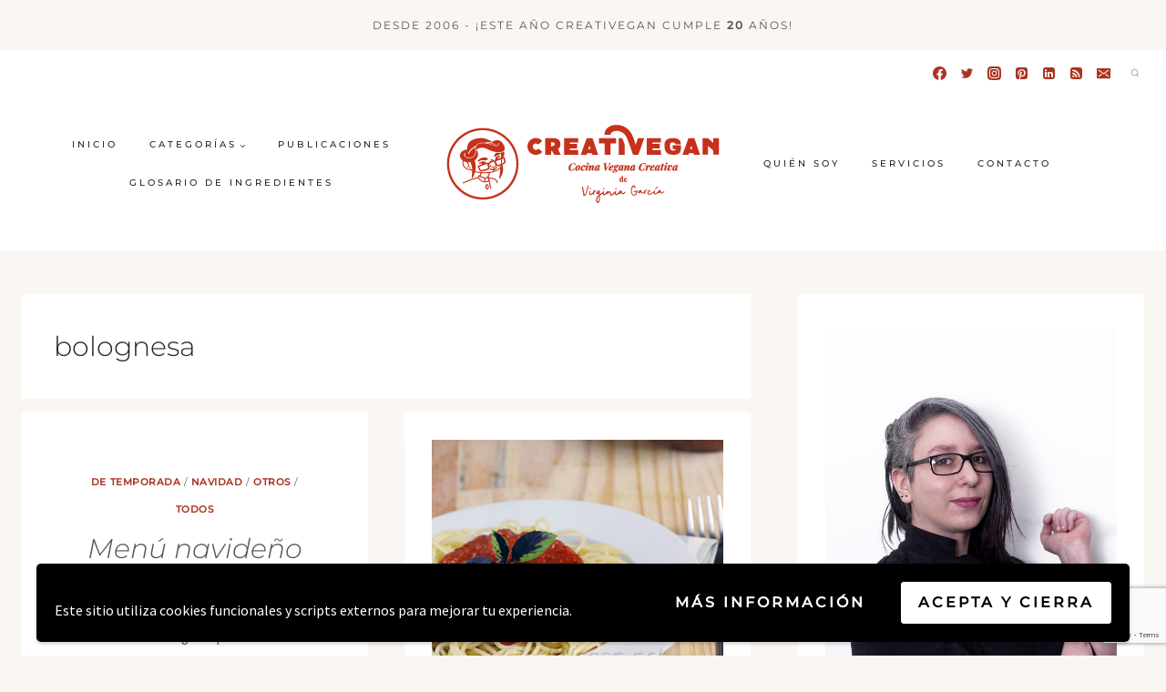

--- FILE ---
content_type: text/html; charset=utf-8
request_url: https://www.google.com/recaptcha/api2/anchor?ar=1&k=6Le0Ta0pAAAAAMGnXTxWCiIga96fOVa5LEOwgQQ6&co=aHR0cHM6Ly9jcmVhdGl2ZWdhbi5uZXQ6NDQz&hl=en&v=N67nZn4AqZkNcbeMu4prBgzg&size=invisible&anchor-ms=20000&execute-ms=30000&cb=ohlatewennl8
body_size: 48646
content:
<!DOCTYPE HTML><html dir="ltr" lang="en"><head><meta http-equiv="Content-Type" content="text/html; charset=UTF-8">
<meta http-equiv="X-UA-Compatible" content="IE=edge">
<title>reCAPTCHA</title>
<style type="text/css">
/* cyrillic-ext */
@font-face {
  font-family: 'Roboto';
  font-style: normal;
  font-weight: 400;
  font-stretch: 100%;
  src: url(//fonts.gstatic.com/s/roboto/v48/KFO7CnqEu92Fr1ME7kSn66aGLdTylUAMa3GUBHMdazTgWw.woff2) format('woff2');
  unicode-range: U+0460-052F, U+1C80-1C8A, U+20B4, U+2DE0-2DFF, U+A640-A69F, U+FE2E-FE2F;
}
/* cyrillic */
@font-face {
  font-family: 'Roboto';
  font-style: normal;
  font-weight: 400;
  font-stretch: 100%;
  src: url(//fonts.gstatic.com/s/roboto/v48/KFO7CnqEu92Fr1ME7kSn66aGLdTylUAMa3iUBHMdazTgWw.woff2) format('woff2');
  unicode-range: U+0301, U+0400-045F, U+0490-0491, U+04B0-04B1, U+2116;
}
/* greek-ext */
@font-face {
  font-family: 'Roboto';
  font-style: normal;
  font-weight: 400;
  font-stretch: 100%;
  src: url(//fonts.gstatic.com/s/roboto/v48/KFO7CnqEu92Fr1ME7kSn66aGLdTylUAMa3CUBHMdazTgWw.woff2) format('woff2');
  unicode-range: U+1F00-1FFF;
}
/* greek */
@font-face {
  font-family: 'Roboto';
  font-style: normal;
  font-weight: 400;
  font-stretch: 100%;
  src: url(//fonts.gstatic.com/s/roboto/v48/KFO7CnqEu92Fr1ME7kSn66aGLdTylUAMa3-UBHMdazTgWw.woff2) format('woff2');
  unicode-range: U+0370-0377, U+037A-037F, U+0384-038A, U+038C, U+038E-03A1, U+03A3-03FF;
}
/* math */
@font-face {
  font-family: 'Roboto';
  font-style: normal;
  font-weight: 400;
  font-stretch: 100%;
  src: url(//fonts.gstatic.com/s/roboto/v48/KFO7CnqEu92Fr1ME7kSn66aGLdTylUAMawCUBHMdazTgWw.woff2) format('woff2');
  unicode-range: U+0302-0303, U+0305, U+0307-0308, U+0310, U+0312, U+0315, U+031A, U+0326-0327, U+032C, U+032F-0330, U+0332-0333, U+0338, U+033A, U+0346, U+034D, U+0391-03A1, U+03A3-03A9, U+03B1-03C9, U+03D1, U+03D5-03D6, U+03F0-03F1, U+03F4-03F5, U+2016-2017, U+2034-2038, U+203C, U+2040, U+2043, U+2047, U+2050, U+2057, U+205F, U+2070-2071, U+2074-208E, U+2090-209C, U+20D0-20DC, U+20E1, U+20E5-20EF, U+2100-2112, U+2114-2115, U+2117-2121, U+2123-214F, U+2190, U+2192, U+2194-21AE, U+21B0-21E5, U+21F1-21F2, U+21F4-2211, U+2213-2214, U+2216-22FF, U+2308-230B, U+2310, U+2319, U+231C-2321, U+2336-237A, U+237C, U+2395, U+239B-23B7, U+23D0, U+23DC-23E1, U+2474-2475, U+25AF, U+25B3, U+25B7, U+25BD, U+25C1, U+25CA, U+25CC, U+25FB, U+266D-266F, U+27C0-27FF, U+2900-2AFF, U+2B0E-2B11, U+2B30-2B4C, U+2BFE, U+3030, U+FF5B, U+FF5D, U+1D400-1D7FF, U+1EE00-1EEFF;
}
/* symbols */
@font-face {
  font-family: 'Roboto';
  font-style: normal;
  font-weight: 400;
  font-stretch: 100%;
  src: url(//fonts.gstatic.com/s/roboto/v48/KFO7CnqEu92Fr1ME7kSn66aGLdTylUAMaxKUBHMdazTgWw.woff2) format('woff2');
  unicode-range: U+0001-000C, U+000E-001F, U+007F-009F, U+20DD-20E0, U+20E2-20E4, U+2150-218F, U+2190, U+2192, U+2194-2199, U+21AF, U+21E6-21F0, U+21F3, U+2218-2219, U+2299, U+22C4-22C6, U+2300-243F, U+2440-244A, U+2460-24FF, U+25A0-27BF, U+2800-28FF, U+2921-2922, U+2981, U+29BF, U+29EB, U+2B00-2BFF, U+4DC0-4DFF, U+FFF9-FFFB, U+10140-1018E, U+10190-1019C, U+101A0, U+101D0-101FD, U+102E0-102FB, U+10E60-10E7E, U+1D2C0-1D2D3, U+1D2E0-1D37F, U+1F000-1F0FF, U+1F100-1F1AD, U+1F1E6-1F1FF, U+1F30D-1F30F, U+1F315, U+1F31C, U+1F31E, U+1F320-1F32C, U+1F336, U+1F378, U+1F37D, U+1F382, U+1F393-1F39F, U+1F3A7-1F3A8, U+1F3AC-1F3AF, U+1F3C2, U+1F3C4-1F3C6, U+1F3CA-1F3CE, U+1F3D4-1F3E0, U+1F3ED, U+1F3F1-1F3F3, U+1F3F5-1F3F7, U+1F408, U+1F415, U+1F41F, U+1F426, U+1F43F, U+1F441-1F442, U+1F444, U+1F446-1F449, U+1F44C-1F44E, U+1F453, U+1F46A, U+1F47D, U+1F4A3, U+1F4B0, U+1F4B3, U+1F4B9, U+1F4BB, U+1F4BF, U+1F4C8-1F4CB, U+1F4D6, U+1F4DA, U+1F4DF, U+1F4E3-1F4E6, U+1F4EA-1F4ED, U+1F4F7, U+1F4F9-1F4FB, U+1F4FD-1F4FE, U+1F503, U+1F507-1F50B, U+1F50D, U+1F512-1F513, U+1F53E-1F54A, U+1F54F-1F5FA, U+1F610, U+1F650-1F67F, U+1F687, U+1F68D, U+1F691, U+1F694, U+1F698, U+1F6AD, U+1F6B2, U+1F6B9-1F6BA, U+1F6BC, U+1F6C6-1F6CF, U+1F6D3-1F6D7, U+1F6E0-1F6EA, U+1F6F0-1F6F3, U+1F6F7-1F6FC, U+1F700-1F7FF, U+1F800-1F80B, U+1F810-1F847, U+1F850-1F859, U+1F860-1F887, U+1F890-1F8AD, U+1F8B0-1F8BB, U+1F8C0-1F8C1, U+1F900-1F90B, U+1F93B, U+1F946, U+1F984, U+1F996, U+1F9E9, U+1FA00-1FA6F, U+1FA70-1FA7C, U+1FA80-1FA89, U+1FA8F-1FAC6, U+1FACE-1FADC, U+1FADF-1FAE9, U+1FAF0-1FAF8, U+1FB00-1FBFF;
}
/* vietnamese */
@font-face {
  font-family: 'Roboto';
  font-style: normal;
  font-weight: 400;
  font-stretch: 100%;
  src: url(//fonts.gstatic.com/s/roboto/v48/KFO7CnqEu92Fr1ME7kSn66aGLdTylUAMa3OUBHMdazTgWw.woff2) format('woff2');
  unicode-range: U+0102-0103, U+0110-0111, U+0128-0129, U+0168-0169, U+01A0-01A1, U+01AF-01B0, U+0300-0301, U+0303-0304, U+0308-0309, U+0323, U+0329, U+1EA0-1EF9, U+20AB;
}
/* latin-ext */
@font-face {
  font-family: 'Roboto';
  font-style: normal;
  font-weight: 400;
  font-stretch: 100%;
  src: url(//fonts.gstatic.com/s/roboto/v48/KFO7CnqEu92Fr1ME7kSn66aGLdTylUAMa3KUBHMdazTgWw.woff2) format('woff2');
  unicode-range: U+0100-02BA, U+02BD-02C5, U+02C7-02CC, U+02CE-02D7, U+02DD-02FF, U+0304, U+0308, U+0329, U+1D00-1DBF, U+1E00-1E9F, U+1EF2-1EFF, U+2020, U+20A0-20AB, U+20AD-20C0, U+2113, U+2C60-2C7F, U+A720-A7FF;
}
/* latin */
@font-face {
  font-family: 'Roboto';
  font-style: normal;
  font-weight: 400;
  font-stretch: 100%;
  src: url(//fonts.gstatic.com/s/roboto/v48/KFO7CnqEu92Fr1ME7kSn66aGLdTylUAMa3yUBHMdazQ.woff2) format('woff2');
  unicode-range: U+0000-00FF, U+0131, U+0152-0153, U+02BB-02BC, U+02C6, U+02DA, U+02DC, U+0304, U+0308, U+0329, U+2000-206F, U+20AC, U+2122, U+2191, U+2193, U+2212, U+2215, U+FEFF, U+FFFD;
}
/* cyrillic-ext */
@font-face {
  font-family: 'Roboto';
  font-style: normal;
  font-weight: 500;
  font-stretch: 100%;
  src: url(//fonts.gstatic.com/s/roboto/v48/KFO7CnqEu92Fr1ME7kSn66aGLdTylUAMa3GUBHMdazTgWw.woff2) format('woff2');
  unicode-range: U+0460-052F, U+1C80-1C8A, U+20B4, U+2DE0-2DFF, U+A640-A69F, U+FE2E-FE2F;
}
/* cyrillic */
@font-face {
  font-family: 'Roboto';
  font-style: normal;
  font-weight: 500;
  font-stretch: 100%;
  src: url(//fonts.gstatic.com/s/roboto/v48/KFO7CnqEu92Fr1ME7kSn66aGLdTylUAMa3iUBHMdazTgWw.woff2) format('woff2');
  unicode-range: U+0301, U+0400-045F, U+0490-0491, U+04B0-04B1, U+2116;
}
/* greek-ext */
@font-face {
  font-family: 'Roboto';
  font-style: normal;
  font-weight: 500;
  font-stretch: 100%;
  src: url(//fonts.gstatic.com/s/roboto/v48/KFO7CnqEu92Fr1ME7kSn66aGLdTylUAMa3CUBHMdazTgWw.woff2) format('woff2');
  unicode-range: U+1F00-1FFF;
}
/* greek */
@font-face {
  font-family: 'Roboto';
  font-style: normal;
  font-weight: 500;
  font-stretch: 100%;
  src: url(//fonts.gstatic.com/s/roboto/v48/KFO7CnqEu92Fr1ME7kSn66aGLdTylUAMa3-UBHMdazTgWw.woff2) format('woff2');
  unicode-range: U+0370-0377, U+037A-037F, U+0384-038A, U+038C, U+038E-03A1, U+03A3-03FF;
}
/* math */
@font-face {
  font-family: 'Roboto';
  font-style: normal;
  font-weight: 500;
  font-stretch: 100%;
  src: url(//fonts.gstatic.com/s/roboto/v48/KFO7CnqEu92Fr1ME7kSn66aGLdTylUAMawCUBHMdazTgWw.woff2) format('woff2');
  unicode-range: U+0302-0303, U+0305, U+0307-0308, U+0310, U+0312, U+0315, U+031A, U+0326-0327, U+032C, U+032F-0330, U+0332-0333, U+0338, U+033A, U+0346, U+034D, U+0391-03A1, U+03A3-03A9, U+03B1-03C9, U+03D1, U+03D5-03D6, U+03F0-03F1, U+03F4-03F5, U+2016-2017, U+2034-2038, U+203C, U+2040, U+2043, U+2047, U+2050, U+2057, U+205F, U+2070-2071, U+2074-208E, U+2090-209C, U+20D0-20DC, U+20E1, U+20E5-20EF, U+2100-2112, U+2114-2115, U+2117-2121, U+2123-214F, U+2190, U+2192, U+2194-21AE, U+21B0-21E5, U+21F1-21F2, U+21F4-2211, U+2213-2214, U+2216-22FF, U+2308-230B, U+2310, U+2319, U+231C-2321, U+2336-237A, U+237C, U+2395, U+239B-23B7, U+23D0, U+23DC-23E1, U+2474-2475, U+25AF, U+25B3, U+25B7, U+25BD, U+25C1, U+25CA, U+25CC, U+25FB, U+266D-266F, U+27C0-27FF, U+2900-2AFF, U+2B0E-2B11, U+2B30-2B4C, U+2BFE, U+3030, U+FF5B, U+FF5D, U+1D400-1D7FF, U+1EE00-1EEFF;
}
/* symbols */
@font-face {
  font-family: 'Roboto';
  font-style: normal;
  font-weight: 500;
  font-stretch: 100%;
  src: url(//fonts.gstatic.com/s/roboto/v48/KFO7CnqEu92Fr1ME7kSn66aGLdTylUAMaxKUBHMdazTgWw.woff2) format('woff2');
  unicode-range: U+0001-000C, U+000E-001F, U+007F-009F, U+20DD-20E0, U+20E2-20E4, U+2150-218F, U+2190, U+2192, U+2194-2199, U+21AF, U+21E6-21F0, U+21F3, U+2218-2219, U+2299, U+22C4-22C6, U+2300-243F, U+2440-244A, U+2460-24FF, U+25A0-27BF, U+2800-28FF, U+2921-2922, U+2981, U+29BF, U+29EB, U+2B00-2BFF, U+4DC0-4DFF, U+FFF9-FFFB, U+10140-1018E, U+10190-1019C, U+101A0, U+101D0-101FD, U+102E0-102FB, U+10E60-10E7E, U+1D2C0-1D2D3, U+1D2E0-1D37F, U+1F000-1F0FF, U+1F100-1F1AD, U+1F1E6-1F1FF, U+1F30D-1F30F, U+1F315, U+1F31C, U+1F31E, U+1F320-1F32C, U+1F336, U+1F378, U+1F37D, U+1F382, U+1F393-1F39F, U+1F3A7-1F3A8, U+1F3AC-1F3AF, U+1F3C2, U+1F3C4-1F3C6, U+1F3CA-1F3CE, U+1F3D4-1F3E0, U+1F3ED, U+1F3F1-1F3F3, U+1F3F5-1F3F7, U+1F408, U+1F415, U+1F41F, U+1F426, U+1F43F, U+1F441-1F442, U+1F444, U+1F446-1F449, U+1F44C-1F44E, U+1F453, U+1F46A, U+1F47D, U+1F4A3, U+1F4B0, U+1F4B3, U+1F4B9, U+1F4BB, U+1F4BF, U+1F4C8-1F4CB, U+1F4D6, U+1F4DA, U+1F4DF, U+1F4E3-1F4E6, U+1F4EA-1F4ED, U+1F4F7, U+1F4F9-1F4FB, U+1F4FD-1F4FE, U+1F503, U+1F507-1F50B, U+1F50D, U+1F512-1F513, U+1F53E-1F54A, U+1F54F-1F5FA, U+1F610, U+1F650-1F67F, U+1F687, U+1F68D, U+1F691, U+1F694, U+1F698, U+1F6AD, U+1F6B2, U+1F6B9-1F6BA, U+1F6BC, U+1F6C6-1F6CF, U+1F6D3-1F6D7, U+1F6E0-1F6EA, U+1F6F0-1F6F3, U+1F6F7-1F6FC, U+1F700-1F7FF, U+1F800-1F80B, U+1F810-1F847, U+1F850-1F859, U+1F860-1F887, U+1F890-1F8AD, U+1F8B0-1F8BB, U+1F8C0-1F8C1, U+1F900-1F90B, U+1F93B, U+1F946, U+1F984, U+1F996, U+1F9E9, U+1FA00-1FA6F, U+1FA70-1FA7C, U+1FA80-1FA89, U+1FA8F-1FAC6, U+1FACE-1FADC, U+1FADF-1FAE9, U+1FAF0-1FAF8, U+1FB00-1FBFF;
}
/* vietnamese */
@font-face {
  font-family: 'Roboto';
  font-style: normal;
  font-weight: 500;
  font-stretch: 100%;
  src: url(//fonts.gstatic.com/s/roboto/v48/KFO7CnqEu92Fr1ME7kSn66aGLdTylUAMa3OUBHMdazTgWw.woff2) format('woff2');
  unicode-range: U+0102-0103, U+0110-0111, U+0128-0129, U+0168-0169, U+01A0-01A1, U+01AF-01B0, U+0300-0301, U+0303-0304, U+0308-0309, U+0323, U+0329, U+1EA0-1EF9, U+20AB;
}
/* latin-ext */
@font-face {
  font-family: 'Roboto';
  font-style: normal;
  font-weight: 500;
  font-stretch: 100%;
  src: url(//fonts.gstatic.com/s/roboto/v48/KFO7CnqEu92Fr1ME7kSn66aGLdTylUAMa3KUBHMdazTgWw.woff2) format('woff2');
  unicode-range: U+0100-02BA, U+02BD-02C5, U+02C7-02CC, U+02CE-02D7, U+02DD-02FF, U+0304, U+0308, U+0329, U+1D00-1DBF, U+1E00-1E9F, U+1EF2-1EFF, U+2020, U+20A0-20AB, U+20AD-20C0, U+2113, U+2C60-2C7F, U+A720-A7FF;
}
/* latin */
@font-face {
  font-family: 'Roboto';
  font-style: normal;
  font-weight: 500;
  font-stretch: 100%;
  src: url(//fonts.gstatic.com/s/roboto/v48/KFO7CnqEu92Fr1ME7kSn66aGLdTylUAMa3yUBHMdazQ.woff2) format('woff2');
  unicode-range: U+0000-00FF, U+0131, U+0152-0153, U+02BB-02BC, U+02C6, U+02DA, U+02DC, U+0304, U+0308, U+0329, U+2000-206F, U+20AC, U+2122, U+2191, U+2193, U+2212, U+2215, U+FEFF, U+FFFD;
}
/* cyrillic-ext */
@font-face {
  font-family: 'Roboto';
  font-style: normal;
  font-weight: 900;
  font-stretch: 100%;
  src: url(//fonts.gstatic.com/s/roboto/v48/KFO7CnqEu92Fr1ME7kSn66aGLdTylUAMa3GUBHMdazTgWw.woff2) format('woff2');
  unicode-range: U+0460-052F, U+1C80-1C8A, U+20B4, U+2DE0-2DFF, U+A640-A69F, U+FE2E-FE2F;
}
/* cyrillic */
@font-face {
  font-family: 'Roboto';
  font-style: normal;
  font-weight: 900;
  font-stretch: 100%;
  src: url(//fonts.gstatic.com/s/roboto/v48/KFO7CnqEu92Fr1ME7kSn66aGLdTylUAMa3iUBHMdazTgWw.woff2) format('woff2');
  unicode-range: U+0301, U+0400-045F, U+0490-0491, U+04B0-04B1, U+2116;
}
/* greek-ext */
@font-face {
  font-family: 'Roboto';
  font-style: normal;
  font-weight: 900;
  font-stretch: 100%;
  src: url(//fonts.gstatic.com/s/roboto/v48/KFO7CnqEu92Fr1ME7kSn66aGLdTylUAMa3CUBHMdazTgWw.woff2) format('woff2');
  unicode-range: U+1F00-1FFF;
}
/* greek */
@font-face {
  font-family: 'Roboto';
  font-style: normal;
  font-weight: 900;
  font-stretch: 100%;
  src: url(//fonts.gstatic.com/s/roboto/v48/KFO7CnqEu92Fr1ME7kSn66aGLdTylUAMa3-UBHMdazTgWw.woff2) format('woff2');
  unicode-range: U+0370-0377, U+037A-037F, U+0384-038A, U+038C, U+038E-03A1, U+03A3-03FF;
}
/* math */
@font-face {
  font-family: 'Roboto';
  font-style: normal;
  font-weight: 900;
  font-stretch: 100%;
  src: url(//fonts.gstatic.com/s/roboto/v48/KFO7CnqEu92Fr1ME7kSn66aGLdTylUAMawCUBHMdazTgWw.woff2) format('woff2');
  unicode-range: U+0302-0303, U+0305, U+0307-0308, U+0310, U+0312, U+0315, U+031A, U+0326-0327, U+032C, U+032F-0330, U+0332-0333, U+0338, U+033A, U+0346, U+034D, U+0391-03A1, U+03A3-03A9, U+03B1-03C9, U+03D1, U+03D5-03D6, U+03F0-03F1, U+03F4-03F5, U+2016-2017, U+2034-2038, U+203C, U+2040, U+2043, U+2047, U+2050, U+2057, U+205F, U+2070-2071, U+2074-208E, U+2090-209C, U+20D0-20DC, U+20E1, U+20E5-20EF, U+2100-2112, U+2114-2115, U+2117-2121, U+2123-214F, U+2190, U+2192, U+2194-21AE, U+21B0-21E5, U+21F1-21F2, U+21F4-2211, U+2213-2214, U+2216-22FF, U+2308-230B, U+2310, U+2319, U+231C-2321, U+2336-237A, U+237C, U+2395, U+239B-23B7, U+23D0, U+23DC-23E1, U+2474-2475, U+25AF, U+25B3, U+25B7, U+25BD, U+25C1, U+25CA, U+25CC, U+25FB, U+266D-266F, U+27C0-27FF, U+2900-2AFF, U+2B0E-2B11, U+2B30-2B4C, U+2BFE, U+3030, U+FF5B, U+FF5D, U+1D400-1D7FF, U+1EE00-1EEFF;
}
/* symbols */
@font-face {
  font-family: 'Roboto';
  font-style: normal;
  font-weight: 900;
  font-stretch: 100%;
  src: url(//fonts.gstatic.com/s/roboto/v48/KFO7CnqEu92Fr1ME7kSn66aGLdTylUAMaxKUBHMdazTgWw.woff2) format('woff2');
  unicode-range: U+0001-000C, U+000E-001F, U+007F-009F, U+20DD-20E0, U+20E2-20E4, U+2150-218F, U+2190, U+2192, U+2194-2199, U+21AF, U+21E6-21F0, U+21F3, U+2218-2219, U+2299, U+22C4-22C6, U+2300-243F, U+2440-244A, U+2460-24FF, U+25A0-27BF, U+2800-28FF, U+2921-2922, U+2981, U+29BF, U+29EB, U+2B00-2BFF, U+4DC0-4DFF, U+FFF9-FFFB, U+10140-1018E, U+10190-1019C, U+101A0, U+101D0-101FD, U+102E0-102FB, U+10E60-10E7E, U+1D2C0-1D2D3, U+1D2E0-1D37F, U+1F000-1F0FF, U+1F100-1F1AD, U+1F1E6-1F1FF, U+1F30D-1F30F, U+1F315, U+1F31C, U+1F31E, U+1F320-1F32C, U+1F336, U+1F378, U+1F37D, U+1F382, U+1F393-1F39F, U+1F3A7-1F3A8, U+1F3AC-1F3AF, U+1F3C2, U+1F3C4-1F3C6, U+1F3CA-1F3CE, U+1F3D4-1F3E0, U+1F3ED, U+1F3F1-1F3F3, U+1F3F5-1F3F7, U+1F408, U+1F415, U+1F41F, U+1F426, U+1F43F, U+1F441-1F442, U+1F444, U+1F446-1F449, U+1F44C-1F44E, U+1F453, U+1F46A, U+1F47D, U+1F4A3, U+1F4B0, U+1F4B3, U+1F4B9, U+1F4BB, U+1F4BF, U+1F4C8-1F4CB, U+1F4D6, U+1F4DA, U+1F4DF, U+1F4E3-1F4E6, U+1F4EA-1F4ED, U+1F4F7, U+1F4F9-1F4FB, U+1F4FD-1F4FE, U+1F503, U+1F507-1F50B, U+1F50D, U+1F512-1F513, U+1F53E-1F54A, U+1F54F-1F5FA, U+1F610, U+1F650-1F67F, U+1F687, U+1F68D, U+1F691, U+1F694, U+1F698, U+1F6AD, U+1F6B2, U+1F6B9-1F6BA, U+1F6BC, U+1F6C6-1F6CF, U+1F6D3-1F6D7, U+1F6E0-1F6EA, U+1F6F0-1F6F3, U+1F6F7-1F6FC, U+1F700-1F7FF, U+1F800-1F80B, U+1F810-1F847, U+1F850-1F859, U+1F860-1F887, U+1F890-1F8AD, U+1F8B0-1F8BB, U+1F8C0-1F8C1, U+1F900-1F90B, U+1F93B, U+1F946, U+1F984, U+1F996, U+1F9E9, U+1FA00-1FA6F, U+1FA70-1FA7C, U+1FA80-1FA89, U+1FA8F-1FAC6, U+1FACE-1FADC, U+1FADF-1FAE9, U+1FAF0-1FAF8, U+1FB00-1FBFF;
}
/* vietnamese */
@font-face {
  font-family: 'Roboto';
  font-style: normal;
  font-weight: 900;
  font-stretch: 100%;
  src: url(//fonts.gstatic.com/s/roboto/v48/KFO7CnqEu92Fr1ME7kSn66aGLdTylUAMa3OUBHMdazTgWw.woff2) format('woff2');
  unicode-range: U+0102-0103, U+0110-0111, U+0128-0129, U+0168-0169, U+01A0-01A1, U+01AF-01B0, U+0300-0301, U+0303-0304, U+0308-0309, U+0323, U+0329, U+1EA0-1EF9, U+20AB;
}
/* latin-ext */
@font-face {
  font-family: 'Roboto';
  font-style: normal;
  font-weight: 900;
  font-stretch: 100%;
  src: url(//fonts.gstatic.com/s/roboto/v48/KFO7CnqEu92Fr1ME7kSn66aGLdTylUAMa3KUBHMdazTgWw.woff2) format('woff2');
  unicode-range: U+0100-02BA, U+02BD-02C5, U+02C7-02CC, U+02CE-02D7, U+02DD-02FF, U+0304, U+0308, U+0329, U+1D00-1DBF, U+1E00-1E9F, U+1EF2-1EFF, U+2020, U+20A0-20AB, U+20AD-20C0, U+2113, U+2C60-2C7F, U+A720-A7FF;
}
/* latin */
@font-face {
  font-family: 'Roboto';
  font-style: normal;
  font-weight: 900;
  font-stretch: 100%;
  src: url(//fonts.gstatic.com/s/roboto/v48/KFO7CnqEu92Fr1ME7kSn66aGLdTylUAMa3yUBHMdazQ.woff2) format('woff2');
  unicode-range: U+0000-00FF, U+0131, U+0152-0153, U+02BB-02BC, U+02C6, U+02DA, U+02DC, U+0304, U+0308, U+0329, U+2000-206F, U+20AC, U+2122, U+2191, U+2193, U+2212, U+2215, U+FEFF, U+FFFD;
}

</style>
<link rel="stylesheet" type="text/css" href="https://www.gstatic.com/recaptcha/releases/N67nZn4AqZkNcbeMu4prBgzg/styles__ltr.css">
<script nonce="Uljfcee-eyQsZl1IowKBqw" type="text/javascript">window['__recaptcha_api'] = 'https://www.google.com/recaptcha/api2/';</script>
<script type="text/javascript" src="https://www.gstatic.com/recaptcha/releases/N67nZn4AqZkNcbeMu4prBgzg/recaptcha__en.js" nonce="Uljfcee-eyQsZl1IowKBqw">
      
    </script></head>
<body><div id="rc-anchor-alert" class="rc-anchor-alert"></div>
<input type="hidden" id="recaptcha-token" value="[base64]">
<script type="text/javascript" nonce="Uljfcee-eyQsZl1IowKBqw">
      recaptcha.anchor.Main.init("[\x22ainput\x22,[\x22bgdata\x22,\x22\x22,\[base64]/[base64]/[base64]/bmV3IHJbeF0oY1swXSk6RT09Mj9uZXcgclt4XShjWzBdLGNbMV0pOkU9PTM/bmV3IHJbeF0oY1swXSxjWzFdLGNbMl0pOkU9PTQ/[base64]/[base64]/[base64]/[base64]/[base64]/[base64]/[base64]/[base64]\x22,\[base64]\x22,\x22K8ONZiwwWwXDk8KXwrXCgn/CqcOLw4ZROMKqPMKswrkXw63DisKIVsKXw6s1w50Gw5hLYmTDrgZUwo4Aw5whwq/[base64]/CpMOAfybDlTjCrVsyYsOww4vCi8KXBgRqwpY7wr/CpQ8FYU7CiD0Fwo9CwqN5eG8vKcO+wo3CjcKJwpN1w7rDtcKCGRnCocOtwpxGwoTCn1HCl8OfFhDCp8Kvw7Ngw4ICwprCucKawp8Vw5fCml3DqMOkwqNxODjCjsKFb1/DuEA/T0PCqMO6CMKGWsOtw6t7GsKWw5RcW2dxJTLCoQo4ABhpw71CXFoBTDQLOno1w6MYw68BwqIgwqrCsAgiw5Ytw6FzX8OBw5Q9EsKXE8OCw455w4h7e1ptwrZwAMK0w656w7XDuE9+w61aRsKocg1twoDCvsOVQ8OFwqw2LhoLHcKHLV/[base64]/[base64]/CsMOew7XCn8KwwrjDu8OkQMKpGQZGHX0SwoI5d8OgFgPDo8K5wq01w4/[base64]/[base64]/CvMK9wr7DiQxcwr/DiMKAasO5RsKrScKZFFfCoUPDlMOgPMOjMmELwqtgwrHCrBPCukw0LsKoOkvCrXYlwoccA1zDlz/CjkbCiWPDqcOFw4LDs8OfwrjCkgrDq1/DocOhwotcF8KYw5MHw5nCsxxywpNaLQbDlXLDvcKkwpQBJ2DCiwXDvsKefkrCrgwoG2sUwr8wF8K0w4jCiMORT8KaNDtCOC4Fwrpfw5DCt8OHGl52f8KQw6APw4FvX08bIi7CrMK5dFA0fCjCncOMw5rDnAjCg8OVZQ5DIgHDq8OeGhjCo8OVw6/DkxnDnw8gZcKww7F0w4zCugcnwrbDjEVvNsOBw6pVw6cDw4dsC8ONdcK6WcOKS8Kjw7kmwpZ0wpIGAMOHY8OgGsOBwp3CpcK2wr7Co0J1w7PCrU8UWcKzZMKmVMORXsONCGl1ZcO3wpHCksONwpnDgsKATVsVQsKwUSBIw6XDtsK/wqbCtMKhBMKOFywLFxgOYzhXV8OHbcKuwofCg8KAwoM0w47CusONw5hjR8OAY8KSLcOuw5Y4wp7DlMOqwqfDtsOpwr8EM2DCp1TCg8OMWWPDpMKaw7vDlGnDpXzDgMO4wrlZesO3SsOvwoTCpGzDiUtvwr/DpcOMf8Orw5HDh8O5w5B5G8K3w7LDmcOWJcKCwotSLsKgfxnDgcKKw47CnX0yw7jDtsKrTBnDtWXDkcKyw6lMw6wMHsKBw7R4UsOOVT7CrsKaMBTCmHnDgy5pYMOoeWHDtX7CkTPCs0XCkVDCnUQmacK1YMKxwq/DpMKHwqHDrAvDoE/CinPCtMKQw684GBDDgz3ChDjCiMKCNMOnw4NBwqkVTcK1fGdZw5N4e35swoHCr8OWJcKwJiLDq0/CqcOlwpPCvwNowqLDnnDDmnUvNyrDh0UzVCHDmsOQUMOzw6Qcw7ENw58qSQtzJUfCpcKSw6XCknJ9w5HCiAfDtTzDk8KGw58vB2EKXsK5w7jDs8KkasORw7prwpgJw4JyPMKgwplww7Eiwql/[base64]/DhMOTIsKmw4fDn8Omwq5jwoANCsK9wpUIwokBQVBaNipVPMKSYHPDl8K+ecOpRMKew6oQw7p/Vl8iYMOKwq7DjwotHcKuw5zChsOpwqPDqwE8wozCnE9vwogfw7Rjw57DhsOYwpsrdcKQPGQdUEfDhy10w4F0ekM6w5rCusOQw6PCvFVlw6HDu8OgdgXCvcOVwqbDv8O3wqfDqmzDksOICcOeNcKDw4nCrsO6w5/Cv8KVw7vCtsK5wo5DbS8dwpDDl0jCtD9HdMKpSsKxwoLCtcO7w4g0w4DClsKCw4EcdQxJBWxdw6IQwpvDgcKbQsK8ERTCoMKVwrLDtsO+CMOHdcOrHMKXWsKsUAvDvgDCrgPDinHCrcOYLyHDi17DisKGw6Iswo/DjjVbwofDlcOzW8KoS1kUclAiw4VmS8KEwqbDlyRsL8KUwocQw74+G23Ci1hJdmIjBhTCk30NTmbDhyLDu2RYw6fDsVRnw7LCi8OPDnBXw6LDv8Oqw5d/wrRrw4B9DcOhw73Ch3HDj1HCvSJbw7rDij3DgcKdwqNNwr87b8KUwovCusO7wrVswpYHw7nDlE7Cr0ZXRmzDjMKXw6XCsMOGB8O8w6/CoUjDg8OIM8KJHCF8w4PDsMORYlkhYMOBfhUbw6h9wqxewrIveMOCMnvCqcKFw5waW8KgbxVIw5M7woPCmzlfIMO9DEjCqcKjH3LCpMOkHzJ4wrkXw4IddsK2w6/ClsO2LMOGVgQEw7XCgcOyw7IUaMK7wpE+w5nDlyFiRcOgTijDqMONYgrDgEPCrEPDpcKdwrjCo8O3IBDCl8O5C1QDwrMAEyVowrsLW0DCoBDDtQs8O8OOesKuw6/DghvCqcORw5fDumjDhFnDiXDCtsKZw5ZGw6I5Hkw2f8KNwoHCr3bDvMKNw57DtGVQQRZ4U2DCm0tSw53CrQ9ew4E3L0bCp8Orw4TDpcOqEkvCrlfCk8KFPMOZEUZ3woTDhsOSwr7Cskl0IcKlLsO6w5/CpzHClxHDmDLCoGfCjHBjAsKXbgZ8HVU2woxiI8KMw4waS8KtT0UlaE7DvwXChsKaAALCrigpIMKTCVfDqMOPCXDDssOxYcOcMgoGw5TDp8OhezXDp8OsaUHCinVgwrsRwodQwpkKwqAQwp89RlfDvWrDv8KcLA8tFBHCkcKdwq4eFV7DrcOmal/[base64]/CgcOtJlzDjgjCpy3Ckw1mYElgWDAvw6whLMK/bMOtw5NVbULCvsOZw6LDqjbCt8OQRxpMCCzDhMKQwoEcw70wwo7CtHxDVcO4QsKzQUzCmnEewojCicOwwr16wrFqJ8O6w5BlwpY/wocjEsKUwqrDn8O6HsOnEDrCji5Ew6jCsxLCs8OOw7EpAsKRw5DChAw5LGPDoSM6GE/[base64]/Culw7K3PCsH0two5oDsKMBW8MWHbDqzVaw68ew4nCti3Dm1hUwoFdKDTDrHLClMOhwrdWc3fDj8KSwrTDusOqw5AjQsO3fjPCi8OxGgA4w6YTSDtNRMOHFcK8GmTCixE5QzLDqnJXwpEINXnChsOLKsOlwpLDgGbCl8OLw53CvMK/HiY0wqHCh8KPwqp7wo9eLcKlLcODccORw6Vywo3DhRPCqsOsEUrCqGrCqsKwYRvDm8OeQsOaw4jCucOCwpoCwoR2RF7Dt8K8Og42wrTCnBPCvHzDolsXMRRLwqnDmn08M07Dv2TDo8OgeBBWw4h7TihhcMOefsOTPlnCsVrDicOyw44EwoZAKQR1w6YPw4/CthzDrn4cBMORKEciwpNkMcKdFsOJwrnCqRNiwrRIw7/CqWPCvkHDosOqGUnDthTDskRvw4h0Q2vDjsOMwogsBcKTw53Dl3bCrAzChR5oeMOucsO5VsKXBDlyGndPwoUGwrnDhiknN8O8wrDDnsKuwrU0SMOEasKPw4gDwow3MMKmw7/[base64]/DgMOlEDbDnAoIwo3Clz9fDcKYw5XClsKPw6U8w55SWsKcGFvCohjDqmM+EsKdwo8Hw4jDlQRJw4RJEMKHw5LCvMK2IwTDvltzw4rCrFczw600UATCvRbCjcKBwoTChWjCpW3DuxV5KcKnwpDCl8OAw6/Dn2V7wrzDtMODLy/Cu8OWwrXCpMOgRUkAwpzCilEFI30VwoPDsMOewpfCkXZJK37Drj3DlsKQO8KyQiM7w6XCtsOnOcKewopXw4Jgw73Ch2HCsX5ALADDn8KYWsKzw4Ipwo/DpWfDuEYUw47CunnCmMOaKnIaBFx+cBvDhWdWw63DrGvCs8K9w5HDjEbCh8O+TsKPw53CnMOHI8KLMhfDkHc3IMOuH1rCssOtEMKKVcKJwpzCm8KbwpdTwrjCokbDhTp/Zi5ZSkTDlXTDvMOVRMOrw5zCicK4w6bClcOWwp0ocmEJGjQDW3UlbMOBwoPCrRLDgU9hw6E4w7vDs8KHwqMTwqLCnsOSKzA6w5hRaMKuXi7DmsOHGsOxSQBVwrLDtTbDssK8Z2AyOcOmw7fDll8gw4DDocOZw6Vow6XCpiQjFMK/YsOeHXDDpMK0QlZ9woAfYsOZLEfDplElwqchwowMwot+al/Cq3LCr2LDrzjDuDPDhcOBKx5pJydsw7jDtkwzwqPChcO7w7pOwrPDisOHI0whw41GwoN9RsKzD3zCkmPDtMK8aktXLk3DgsOmXyLCsihDw6smwqA9CA8XEGHCv8K7VGPCtsO/Y8OrasOhwpZjKsKzCnBAw4nDlVbCjScmw6BMaSBQwqhIwrjDoXnDrx0AUkV7w7PDj8K3w48AwogwB8KowrhlwrDCkcOqw53DtD3DsMOhw6LChGINCD/[base64]/DnQ3CkMKvw4LCtMK7w5gVwocew47CqEjCusOxw7XCtm7Dk8O/eG4Fw4QOwptkCsKSwpY8IcKSw7bDsnfDokPDrWs/w4FHw43DhhDDl8OSLcO+wqLDiMKtw6sFa0bDiB4BwplKwrMDwqFEwrosIcK5MkDCqsKMw7vCqcKCandWw71xZzccw6XDhnrCulIuW8OZLGbDuHnDo8K1wpHDuyIcw4jCh8Krw6E1R8KVwqbDmDTDqFbDgAIUwrfDqGHDu34PJcOLPsKswpnDmXLDmXzDpcKOwqM/[base64]/Dg1jDuQDDs8Krw7lVAwZdw5Fcw4/DicKgwpN5wrHDli4XwrnCrMO+BFFTwoNJw7hew4osw7h0M8Kxw5xnfUAHBAzCn1MCE3MQwo/[base64]/WyxBw4LCs044FsKuNTthw6x1wqDCukbCg2LDoRzCscO0wpksw5BJwrPCpMK+WMOKVGbCosKqwoZfw5pgw5V+w4lhw4AiwrV+w7oOcmxVw4oOPUcsAS/CsWwZw6HDt8KAwr/ChcOFe8KHb8OSwrUSwp5rLzfCuiAdb0QvwpbDlTMxw5rDn8KIw6QTeS9UwpHCrsK1dX7CgMK5F8KFBBzDgFFJHQjDi8ORQWFiO8KQbGzDo8KgMcKNfy7DoWgJw4zDtsOlB8OWwpvDiwzCgcKbSU/DkkpYw6NNwopFwoJeQsOMC3ksUzlBw6EDNBfDjMKfQ8ORwoLDn8K1wqlFOC3DiWTDmkZ2UCDDgcOmLMKMwoc8CcKwGcOJa8K6wp45dTRIfT/DlMOCw5A4wrDCt8Kowq4XwqFWw4JIPMKww5I/[base64]/CqsO7wrjDi8OYbSHClwrDrMOwXgZdw4/Dn2oDwophFcKaLMKzYRZiw5xbcMKiUXEnw6d5wpvDucO1R8OubSzDohHCsVbCtWHDu8Onw4PDmsO2w6NJMsOfegheV1ELPwzCk0TCtDDClkHCiWEFDsKwJ8KewrLCjizDj2HDlcK3HxvCjMKJJ8OBwrLDpsKDTMOBMcKDw4dLe3sPw6/[base64]/CsOTw68fwqEITnHCrl/CocK2LTzDpsKVwrvCmSPCmSUPemoGKFLDmWnCrcKJIxB+wr3DqcKQJwc/IcO2LUgrwoVsw5V3BsOKw4TCvBEowo4CAlzDoR3DgsOTw4wQYMOqYcO4wqcwTjXDuMKowqHDm8KOw6vCucO1VTvCqsOBOcKzw5FeVnxAHybCp8K7w4rDqMKuwrLDjwlxIDlxYw/CmcK4RMOsEMKEw43DlMKcwoFKa8O4a8K4wpfDgsOtwpTDgi8POcOVSA0hY8Kpw61DOMKGEsKGwoLCtcKUEGBuGEXDiMOXV8KgF0cfXVjDsMOQGzxcEHtLwoVSw61bNsKPwrsbw77DgQU7SEzCj8O4w75lwp5ZFwk4wpLDn8K9DcOgXD/CusKGw6XCqcKPw43DvsKewp/CoBjDs8KdwrkJwoLCjcOgLFDCiHhxK8Khw4nDuMOFwphfw5lFTsKmw6MKKMKlT8OKwq3CvS0lwoXCncO5CsKYwppjDF4Uwqdyw7fCssKqwqrCuxPCssOxbxTDicOEwqTDmn8/[base64]/Ci8OIPgohwrLDsMKraSkvXcOgDnXCuyoGwq9YC8Oxw64RwpVvO3ZNVAIaw4w0LcKPw5zDrjpVWBbChMK4aHzCv8Omw7VhPwkwMw3DhnDCl8OKw5vDq8KyUcOsw4pYwrvCpcOKKcO7SMOAO0dWw5lYB8OXwpBAwp/CkVrCusKcIMOEwo7CtV3DkGrCi8K6ZGZrwrwPcyHClm3DmhnDu8KLDjJ1w4PDoUrDr8Okw7jDgMKkAAkMU8Otw43Chz7DhcKPNHt2wq4dwqXDtVvDqBpLG8O4w7vChsOKJGPDtcKBWxHDhcOxUGLCgMOpWFnCs04YEcK1b8OrwpHDkcKCwrfCknXDmcKBwqV/A8O6w41Wwo/[base64]/Cn8KgL8ONwr16w6YPw4bCkQx4wpdNBTBAawtuKcO3U8Oawr1EwofDq8Khwqh0IcK7wrxjFsOpwrQFBCBGwpR6w6XDp8OZP8OEwrzDjcOow6bCiMOlXxwhU3vDkj1QKsODwrnDqTTDiyzDjRrCssOewqIqPX/DmXLDq8O0S8Omw510w48Hw7vCh8OZw5gwbmDCoR5YWnMEwoXDvcKVFcOLwrrDqT9Nwq8rQGTDrMKjA8OvF8OwOcK+wqTChDIIw5rCmMOpwqhzw5HDukzCt8KTNMO+w5d4wrTDkQTCnEZJaUvCgMKEw5RgE1rCtFzClsKUckXCqS9JL23CrX/DucKSw5dmHG5cHsO0wprDoVVSw7HCr8Olw4pHw6Fcw61XwpMsG8Oawr3CjMKFwrAyPhAwYsK8V1bCq8KaPMK9wr0ewpcSw7lcZQ4/w6LCr8ONw4zDqFQ0w7hvwpl7w4QXwpLCrmDCvSDDqcOZbhDDn8OWUFnDrsKbbkHCtMKQdnQpXi1pw6vDmjkCw5cXw5NIwoUhw6ZqMi/DjjRXCsOLw63Ds8OUWsKcDzLDpH9uw5wawojDs8OFakRfw7fDn8KzP2rDmMKIw6/CoVjDiMKFwoQxOcKIwpZMfCTDh8KqwpnDlRrCmi3DncKXIXvCgMKCUnnDu8Klw5g7woDDnhZYwqHCvwTDvyjChcKIw63ClE4uw6/[base64]/DjGJfw4MfZMKJwozCncOBH8Obw4fCuVLDgG9Zw79owpzDlcOQwp5qAMKZw5HDj8KIwpM9JcKqUsOPKFvCpTTCrsKHw543S8OaE8KOw6UwGMKVw5LCkUALw5nDkS3DryUBGg1+wrwOSMKXw5HDo2jDl8KKw4zDsCkMGsO7ecK6MFLDnj/CojQuB2HDvQl9FsO5KxDDicOEwrh6LXzCn0/Dsi7CmcOSHsKnOcKQwpnDgsOYwrsjFEVrwrfCrMOFNMOeFxk8wo4kw67DjxM/w6TChMOMwqPCuMO0w7YTDl42BsOFQcK6w5XCosKLK0/[base64]/[base64]/Ciy7CtcOKwpfCtMK0LcOGwrdqUcOvw7Q5wpxEacOtOgHCm10hwq3DhsK4w4PDrEPCrQ/CnlNhNsOtasKKEQ/DkcOvw6RHw4Y8ch7CkirCvcKTwrrCgMKGwr/DhMK3w63CjzDDqAoZbwPCuytPw6vDpcOoEk0jEl1lw67Dq8O3w40xHsO9YcOwUWhFwrXDpsO0wqDCtsK7TRzDnMKywoZbwqLCsRUSScKfw6pCBRvDv8OOL8O+IHXCh2QbbH9KQcO+XsKaw6YkFcOPwpvCsVJ+w4rChsO+w7/DkMKuwo/CtcKFQMKyc8OdwrtZccKqw7lSMcK4w7nCscK1RcOpwogDL8KWwqllw4rCrMKtVsO4BnzCqDMDf8KCwpkvwotdw4pyw4Z6wp7Chyl5WMKYBcOGw5oEwpXDtMOlA8KRbhPDvsKdw4nCgMKQwoAnNsKrw6vDpx4mFMKEwqwAfmpGX8OjwosIPxNmw5MEwrt2wo/DhMKVw49jw41mw7jCoghvCMK1w5fCmcKnw4zDsTHDhcKMaUomw7w4NcKHw7dgLlPDjhPCtVAwwprDvCjCoXbCpsKoecO7wo53wpfCi1bCnmLDk8KIOSLDgMOIU8K+w6vCgHFxBF/CvcObTQLCvHpAw7TDucK6eTLDg8OhwqAmwqsbGsKFM8KlW0jCiH/[base64]/[base64]/CmQnDih1tKsOWGCTDosOvwpDDsMOswpTDo3gDWFwvRnsgM8KQw410HFPDqcKYOMKnbwzCgxbDoWTCicO8wq3ChSjDqcOEw6fCr8OgC8OKPcO1LU3CgkgGQMOpw6PDs8KqwrnDpsKLw6x9wqVCw4HDisK5TsKHwp/[base64]/ChhHCr0jCh8ORFlZVQcObw6TDg8KWTmNlw5zCrcKow4I6LsO/[base64]/[base64]/[base64]/CqynChzPClcOMw7/CosO0wpwKwrcjeCBvdw4Nw6fDh0LDtXbCjT/CnMKsPDo8Blp0wo4GwqtIWsKzw5ZlQ3XCj8K4w5LCp8KdYcOCbsKEw6jDiMKbwpXDlwLCmcO6w7jDr8KaIUA3wpbCpMOTwqDDjylhw7HDq8KVw4TCrBoPw78XeMKpSx7CucK4w4R/eMOkJn3Dj0h8YGB5ZsKQw55jcBTDtznCtR5CBlB6azzDqcO+wqLCgCzDlC92NgogwrN/EHIPw7DDgMKHwrcbw61/wq/[base64]/wpzCh8OQUkbCtnrDpwrDhsOwwrJLwpzDlAopw5JQwpQMEMKZwpnDtAzDpMKpMsKGMjdDEsKTRxDCksOUTTxnMsK/GMK4w4xdwp7CkBBRLcOXwrMEayTDrcK4wq7DmsKlwqNPw6/Cn1poZ8Kzw7VALDvDqMKmG8KOwpvDkMOYY8OFScK/wq5sb0k3wovDjh4XVsONwp3CqQc8WcKxwr5CwpIZHBwNwql+Eh4Sw7NzwqdkSQRSw43DqsOqwqJJwr8vX1jDmsKZPVbDuMKzM8KAwofDjjIcW8KzwqxYw50xw4powqE8KlPDtg/DiMK3eMOZw4IQbcKJwr/Dk8OowqwMw7gURT4Nwp7CpsO5Hh9uRgPCocOEw4gnw4YUU3kbw5jCgcOEwqzDt2rDkcO1wr8CN8O4ZHlhMQF1w5fDtFXCvsOkXcOXwrAUw5Ncw4ZGciDCohpsZmADZm/Cq3bDusKUw7B4wo/[base64]/DtcOEasKCwqPDtlLDrRHDv8OWTsKmacK1KBJJw77Dj2XDhMOTDMOFSsK1JiUHacO8Z8OvVCfDkg5bb8K6w5/DqcOtw7PCmXUbw4YJwrYlw7t/wrLCih7DvHcIwpHDrhrCnMOWXh8kw7tww401wogSP8KAwrxqH8KYwo/[base64]/CnsKKwq7DjcOkBAzDq0wuVcK8OT/CgMK4DcOLQCDCmMOoYcKFHsOAwoPCvw4Pw5tow4bDmMOaw491Ij3CgcOCw7oTSB52w55DK8OCBBLDmcOHRH1hw6PCqg8JCsObJ2LDn8KSwpbCj1rClhfCncO5w5nDvW8zfcOrQGzCo3rDrsKxw5RuwrHDg8O/wq9NNFzDgDg2wossNsO7QFlwc8K1wolybcO6wrvDrcONMF3CjMO/w4DCpD3DhMKaw4vDvMKPwo0owq9+YW5xw4bCviFEdMK7w4PCl8KIScO6w6TDncKqwpFrf1J6G8KuO8Kew54CJ8OLNcOaCcO0w7/[base64]/CmsK4wr4EBMKWwqLCrMK3JF3Dv8KRXTVCw7BQOGfCvcOQC8K7woLDnsKnw7jDgnsmwoHCn8KewrIzw4TCnjjDgcOswo/ChcK7woNIAj/[base64]/wpPCk1nCg8KpfMKtwofCvnXCv155NMOyBG7ClcKEwp0VwrLDjkTDpHQjw5NXcwLDisK4HMOfw57Dmyd2UjRfb8K3JcKWFj3DrsOJN8K2wpdJY8KFw41XWsKvw50UcEfCvsKkw6/CjcK8w6EwQ1h5w5jDuQ0/aV3CqigFwpVvw6LDuXVlwrUpETh4w7cRwrzDoMKTw7XDqC9uwq0GFsKvw7o8EMKvwrDCvMK1WsKbw7hreF4Jw6LDksOwdVTDo8K0w5l+w4vDt3Aywo9hQcKtwrbCu8KPK8K2ECrCuSVtVhTCosO6FFzDq2HDkcKAwoXDh8Ofw7wTSBvDi0XCu1g/woNtS8KbI8KQAUzDl8KbwoxAwoI7aw/CjxHCucKEMzZoEygiLk/[base64]/DrFMLwqp6w6LDiEgkT1kaw7nChxhXwoTDkcO5w4UywppGw5fCp8KVMxkdJhnDnitRW8OpAcOtMHbCuMOnUnROw57Dn8OKwqnCn3jDq8K6T1giwqpfwoLDvFnDssO/woPDucKWwpDDm8KYwp9BasKSAlhhwrQaTHxCw5A8wrvCvcOFw7B2DsK2c8KANMKQDlXCqWbDkTsNw7bCtsOhQgUnekbDpioyD0DCj8KaY3HDqQ/Dt1zClFAJw6JOfDfClcODYcKpw4XCqcKPw5vDkxInCMKsbwfDg8KDw6XCuSnCjC/CssOcWMKaQMKfwqUGwpLCthM7Hlt5w6ZAwp1tJHJ1fVxhw7Uow75cw7/[base64]/L3jDvBtqwqwFwpnDmsOIwpfDuFrCucKYCsO/w5bCvjIawpzCjVzDplgIclbDtAh0wrU1HsO0w4Mtw5Rjw6gCw6Ilw7xmMMKgw68uw7TCpGY1VXXDicKyZMOQG8Otw7YKE8OVaXLCr3c2w63CjhTDs0g/[base64]/DggvDkMONw5BuwqYSwq7Cu8KEwqPCqGt8wo42I8KXwo7DssKdwpHDgThnasKcdsK3w7xwDS3DgsKCwqohD8KeeMOzMQ/DpMK4w7dAOFFSTR3CvzjDqsKAOgfCvnZzw4nChhLDlRTDr8KdCFfDq0bCr8KZUXUHw748w5M4O8KXWGpHw6nCqnnCgcOaFl/[base64]/[base64]/GBklXcK1w6pIw4zDj3jDn8OcFMKBUQfDnS3Dq8KABsOvImEOw6A/[base64]/[base64]/Dj3kAw4ULLi5lwoItU8OwwrUEwo7DjsKgBcKnPnhHVUzCpcOMcCRkVcOuwogQPMONwpzChykIXcKpKMKNw4TDvTDDmcOGw5JKBsODw6HDmQ1Kwo/CtcK0woo6XBUJfsKDLlHCqAk6wqR7wrPDvBDCj17DqsKiwpMnwovDlFLDl8Krw6/CkC/Dv8K2M8Kuw60UXHPDssKsQyUgw6dnw5TDncKPw6DDo8KodsK8wp19UTzDhsKgesKkeMOHT8O0wrvCgQbCisKVw6HDuVdmaGAEw74TfwnCjsO2UXdzE2RFw6tCw5XCkcOjKizCnsOvC1nDpMOHw6/CqFXCscK+S8KLbcKTwp9Owop1w57DtT/[base64]/DiiguDcOawo/Cnwwew7zDnsOfwoUhVcK+wr3DgsKxN8K2w77CgD3DgT1+LcOJwrJ8wpoZEMOywpcvU8OJw7bCpFYJAG3CtXtJd3wrwrjCi17CrMKLw6zDgytNDcKJRDrCrkXCiRDDtR/CvQzDo8KswqvDlgAhw5ElGsOiwqTCpn3Ch8OcasORw6zDozxnaULDlMOcwrTDkxYFPkvDlMKAXMK+w5VWwqjDucOpc0/ClWzDnDrCq8KVwprDhwFaC8OWb8O2GcKZw5Nkw5jDnjjDm8OJw616LcKPa8KubcKzeMOhw6xQw7Ipw6NtSsK/wqjDm8KbwopgwrLCoMOTw599wqtCwpUXw4TDpU1ow4FBw5fDhMOBwojCog3CpV7CkQHDkALCtsOowozDisOPwroEJyIcOEw/[base64]/JcOdwrPDpRXDqXAnSMO8w7TCqUbDknwywrnDm8K6w6rCmMKZdQfCkcONw707w6LCv8OAw7rDpW3DjcKFwpDCtx3Ck8KZw5LDkUvDtMKVQhPCisKUwq/DjFnDtxTCsSgnw7FmT8KALcOlwpfCgETCr8ODw60OHMKXwobCrMKObz8xwqDDtlfDq8Kwwox7w6xEM8K4ccK7GMOeSR03wrI/IsKewqfCrFTCvBszwpvCiMK/J8OXw74qQ8K3STwQwqFSwrIhRsKFPcOvZ8OodjZewozCvsOpJU0Se0pXH3t5cGvDiyAFD8OcScONwozDm8KhT0JGXcOlFAIhasKUw7/[base64]/Cn8K8PnFGw4TCm8OAwoXCjh8IaMOGw6zCmTFnwr/[base64]/CpAjCh8ORVCpLwr5vw6suwrbDrsOVS3F8w4Mxw59BVsKMBsOSUcOiAl1zQMOqbw/Dm8KKAMKyd0Jvwp3DisKow7XDmMKiGX4/w5gIPS3Drl/CqMKLKcK6wrLDuWXDgsOVw4Vhw78bwoBRwr1uw4zChw53w68/[base64]/Dr8Osw47Cu17DhiBVG8OCDsKXc8KwHcOqwoXDsW0LwrrCo21mw4scwrwew7jDg8K6w6PDpEnCqhTChcKeLxnDsg3CpsOLBVpww4Few7/DhMKOw51AQGTCmcOKEBBKMR5gc8ObwrgLwqx6BRhiw4VkwofCoMKaw5PDq8OmwpFlNsKcw5p6wrLDrcOgw4EmXsOTbHHDnsOuwrkaGcKxw4nDmcORf8Odwr1+w4xYwqt0wp7DpsOcw5cCw5DDl2fDkHl8wrPDo0LCsktBfUDCg1XDiMO/w4fCsVrCosKjw7bCpV/DlcOlUMOkw6rCuMOoTQZmwo7DmMOLc0jDnlhTw7fDvwcdwq4PCynDugB9w7AfEyHDlArDoUvCj3FrMH1WH8Kjw7V5GsKXNRDDocOtwr3DnsOpeMOeTMKrwpvDswnDrcOZaUEiw7rDgQvChcKwDsO/R8ODwrfDpcKWHsKTw6bChsO4VsOJw6nDrsKfwovCoMOsbBVbw4jDpg/DvcKcw6B1csOow693Z8O9HcOiQx/CqMOQQ8OpYMKow40YZcOSw4TDl0x9w48RKiliE8O4WWvCu0VWRMOYRsOYwrXDkBfCsh3DnW9GwoXDqGAxwqXCuyd6JAHDg8OQw6R5w7RoOjLCsm9Jw4nCo0siCkzDk8OGw5rDthBXa8KmwoQZw7nCvcK7wonDnMOwN8KxwqQ2BMOoX8Kka8OHeVYrwq7Dn8KFG8K/[base64]/[base64]/wp7DuEPClzFsw6QLGMO0w5c3wqBVAcKowqjDhTvCgyF+wp/[base64]/CgHNDYAvChV1ww7nCqkBnw5LCicOafSJLcjzDrmDCsjwMaxp4w4VOwrd9T8O4w47CjcKrVVgOwo9wQknCn8O+wrxvwrlGwobDmkPChsKNQkLCrQovTcOcY13DpzETOcKow4VBbSJYS8Ksw5Bqe8OfMMO/QSdsEHXDvMOwQcOJMUrDqcOHQi7DiA3DoC4Uw5jCgX4JbcK6wrDCuEgfXh4zw67DncOrZQspGsOUFMKjw7bCoXbDncO2NcOKwpR8w4jCssKFw5rDv1/CmV3DvcOdw5zCmmTCoS7CjsKBw4AYw4hBwqpqex8nw7vDvcKxw5M5wqjDv8ORbMK0wqYRG8Owwr5UJlDDvyAgw6t6wox/w5Qmw4jClMKoKh7CsiPDgU7CsCHDucOYworClcOfGcOde8OlO3JJw5wxw6vDkn/CgcOlKMO+wrpgw5XDpF9KET7CkS7ChCRiwrXCmzQ/IRHDusKYDh1Lw51PcMKHBWzChjtudcOkw5FMw5DDmsKcdwrDtsKlwo5EMcODVUjCpR0bwpYGw7F3MEEVwp/Dj8O7w50eAz9hEQ/CuMKdMcK5ZMOaw6YvGyYZwoAxw53CkAEOw7PDtcK0CMO6DMKUHsOYWBrCsW9re1zDkcKpwotGN8ONw4vDkMKSQG/CkQ3DqcOYBcKIw5MDw5vCqMKAwrHChcK3JsOUw4/CnDIRVMOTw5zChsOwAUDDmU4kH8OkKGJzw4XDscOPWkXDlXcic8O2wqJpan1jZyTDrsK7w65TGsOgL2TCii/DvsK1w6EcwpVqwrjCpU/Cr2BtwqXDsMKdwoxPEMKuW8OuEwrCoMKdbkxPw6RtIgRgf17CqMOmwq1jUw9DCcKpw7bCqwzDrsOdw7t/w4kbw7bDhsKjXV5uYMKwLhTCuCDDr8Ohw6lcFGTCs8KZFHTDqMK1w6sOw6pxw5hjNXPDlsOvMsKRSMK/fmhAwo3Dr1VxFhTCmHd/[base64]/DkMOJaQBYw6VsbcODfmhDwpt4wrrDmmR+L03Cqy3DmcKKw6xBIsKuwoQ7wqYEw7fDm8KZNGpjwqrDpVYrW8KSFcKaLcOLw4rCjXQ+QMK3w73CusO4BhJ6w4DDjMKNwp0ZMsKWw5bCqDhHZ3/CvQjDtMO+w5Ezw4DDv8KRwrDCgCXDvUfCtyzDjMOHw61hw7h1VMK5wodobyEeXsK/f2lDY8KAwpNRwrPChALDiFPDuCrDlsK3wrHCg3nCtcKIwrzDnHrDicO4w4XCmQErw5Bvw416w40yVi8UFMKkw4YBwp/Dl8OZwp/DqsO/[base64]/CjMOdOSoPw5XDtxYRRwTDsU/CvEopwqk5wpHDi8OaHitcwrAMZMKWNj7DgVJ5WsKVwq7DgynChsKmwrENXgXCinl1F1fCl1Iyw6LDhXQww7bCh8K2WWjDhcK3wqbDsD5iEEMSw69sGETCt38ywrLDt8Kzw5bDjg/CscO6bGzDiGnCmk4zJSonw5QiXMO6BMKww6LDtyvDnUDDvV1UdEEEwpUEHMOswo01w61jYVtYccO6IV3Cm8Otdl0KwqXDpGHCmG/[base64]/Djm/Cq0LDvGMVwpU8w7fDpMOSZkYWw4rDi8OOw4AwUXHDqcOgScOKZcOeGcK0wqtbVVgVw7MQwrHDp0DDvsKccMKhw47Dj8K/w6HDux9lUmxLw6t/[base64]/DuHfDocO/wrcicMO9XMKMJDHDrMKZwr81w53CuzzDvGPCoMKww75ww7QpbMKTwpDDkMO2C8KndcKqwrfCiGVaw5tEYgYOwp40woACwp80UTw+wpLCkG4wUsKTwolvw4/DvSLDqDdHdGPDgWvCiMO7wpp0wq3CuB7DtcK5wonCpcOLSyhSw7PCsMKkYsKaw7TChhfDmEPDj8K/wojDucKxbznDnWnCiHvDvMKOJMKFRE5OSls0woPDvg9rw6fCr8OwJ8OowpnDgWdBwrtya8KTw7UIEigTCg7CvSfCkG1dGsK/w7t6SMOHwoMuWnvCsk0Rw4LDhsKAIMODe8OGMMOxwrrClMKnw7lsw45Tf8OTd0jDq2Bqw6HDpTLDrAMqw5kGHsOqwqdiwprDpsOSwq5GSTkJwrHCs8OHbXzCrMK0QcKHw5I7w58VFsKaG8OhKsKPw6MtZMOVDzHCrFgAWF9/w5vDuDsuwqTDvMKeScKgW8OIwobDssOQJHXDqMOBA1g3w5nDrsO3PcKcBlzDpMKJGwPDscKGwp5Nw6xsw6/Do8KMUHdbAcOKXwLCn0dxXsKfPTbCj8KFwqZuSxDCgmPCmmDCp1DDmms1w452w6DCgV3DsjVvacOUfQ8vw43DtMK1Dn/CmTLCucKMw78ewpUew7UAWxPCmyfCrcKMw696wqorWm8ow6I3F8OHZcOaT8Oowo5uw7rDpQFgw5XDncKNXgfCk8KGw4Z1w6TCtsKAD8OufErDvSHDhB/DoFXCkSjConZiwqQVwprCoMOSwro7wpUpYsOdVgp0w5XCg8OIwqLDhj1Dw6wlw6LCkcK7w4V5ZQbCgcKTa8KDw5cYw6TDlsKvS8KLbFdZw4M7Gn0FwpjDlxjDsjrCjMKTw6YhG0/[base64]/CncKkw4RGccKnb8OUwpzDt8KRwoY+FsKPXcOeWcKAwr00Z8OPByERF8K7GB7ClMOuwrAZTsOHJGLCgMK/wo7DqcOQwohYTxNzUglawofCh1dkw4chdSLCoD3DoMOWK8OSwonCqiZVchrCol/DlRjDnMOFTMOswqfDgCHDrXPCoMOWaVUba8OBPcOnaXggKh5UwrHCu0lWw5jClsOMwqgaw5bCgsKFw6g1HVJYB8OIw7fDiFdcRcOMSRh/ESgVwo0UOsOWwrzDkQFDIXVuAcO/wrgFwoUfwoXCmcOTw7BeVcOUa8O6NQHDrcKOw7JBe8KjClljaMO7FDDDtQIzw7ggA8OsQsOMwoB2TA8/YsOLPirDmDNqfRXDilDDqGlnRcOzw6DDrsKkKT02wpEfwqcRwrNoQBJJwoUbwqbChQ/DmcKCLFMaMcOOHzkvwr1/fns5VCgDNSA4CMKfb8OlacOIIibCuU7DgFlEwrYsRyw2wp/[base64]/CgcOTw6HDpGbCnsOqbD7CoUfDvsKndsKQJ1rCo8O/[base64]/Cm1hbY8OpYMOnRC8Bw7vDp1hhwqcMIMKzcsOxQE/DmggNNcOEwqPCnG/CoMOXbcOTZW0VL2dww4N0LQjDhlsww77Dp1jCmhN0LyrDniTDnsOCw5gfw7DDhsKBA8OxayNGX8OCw6oINFvDicKdEsKWwqnCuFZFPcOkw681J8KTw7QdaAN7wrEhw4LDjxVefMOcw5TDiMOXEMO/w7t6wo5Jwptew70hDHxTw5TCs8OpVnDDnhEFS8OrJcOwNMKGw68MDUDCncOBw4fCl8Kww4LDpmTCmDjCnAfDl2/CuyvCjMOSwonDp3vCmXtNdcK+woDChDXCvWrDqkAGw44bw6XDhcKOwovDizA3S8OOw5rDnMKrW8OPwp/CscKWw6nCsRp/[base64]/DtBBWNgYjFMObwpLCo0DCoS4SwoHDpB0sHVs5N8OoKG3CqMK0w4DDm8OBRXvDoXpATsKWw4UDVnPCqcKOwoNMKm0QY8Kxw6TDgTHDjcOawpQQPznDglhOw49XwrRcKsOGLzfDkFDDtMOAw6Fpwp1RHU3Dp8KefG/DusOFw6nCksKjOh1gCMKtwqnDiWEIU0k9woQtD3LDn3rCgjhWWMOlw7Ncw5jChnDCr3jCvjzDi2TCqzLDpcKTfcKWaQoCw5YjNxZnwogJw6MUE8KtPxJqT1YkGBsYwq/CtUTCiQXDm8O+w507wrkEw7TDgcKLw6FIVsOowq/Cv8OWRAbCqm7CpcKXwrEzwolVw70hLXvCqG9Nw7QQdAHCocO3BcOsW2TCsUMhPsOSwqkeamcJQ8Oew43CqjowwovCjsK7w5TDhcOLPAVdUMKJwqHCucOsYy/ClcK8w4jCmjTCrcO1wr7Co8KNwpdKPm/CncKYRcOwcT3Co8OYwpLCiDEMwpbDtU0/wq7Cjx4WwqfDo8KlwopYw5cdwqTDicK6GcOpwoXCq3Q6wo4Rw6xkw47DucO+w4sTw6swEMO4YX/DpV/Cp8K7w6Mrw71Dw6ggwoxILAFYDMOqA8KEwoEBCU/DrAnDt8OzTDkXJ8K3F1haw4Ulw4XDiMK5w5TCj8O3U8KqRcOVSFPCncKrK8KMw4/CvsOcCcOfw6PChUTDm0DDuAzDiDIyKcKcIsO7KB/Du8OYKAccw5HCsAPCkXgDwqjDqsKPw5U4wr/[base64]/CiTnCuGfCpsO3wrLCnsObK2MrP2zDnFsOfBlVKsO5wpbCunVtT3ViDQ/CrcKQCsOHTcOZFsKMIsOvwpFuGwvDh8OOAUPDo8K7wpoTOcOrwo1swqvDiEIcw6zDj0svGMOXcMOdIsKUSkHDr0LDuCZZwqTDpgnCiWYsGl7DrMKpK8OyWD/[base64]/DswZ8OsOJFsKKw57CqcKXV18EB8Oxw73CizjDpcKLw4vDmMOnY8KWGW5HXhwxwp3Chls7wpzDhcKywp45w71XwqTDsQbCjcO5cMKTwoVOJQcMAMOXwr0pw5vDt8OmwrJzUcK/X8O7GXTDrMKtwq/CgFbChcOOZsObWsKDU3l1Jy9WwrgNw5lqw4XCpi7CpyB1AsOqVGvCsVM4BsOTwrjCmhtfwqnCtUQ/WXbDgU3DgDZnw5RPLsOwcTh6w6MuLjl6wpPClxLDmsOiwoEE\x22],null,[\x22conf\x22,null,\x226Le0Ta0pAAAAAMGnXTxWCiIga96fOVa5LEOwgQQ6\x22,0,null,null,null,1,[21,125,63,73,95,87,41,43,42,83,102,105,109,121],[7059694,159],0,null,null,null,null,0,null,0,null,700,1,null,0,\[base64]/76lBhnEnQkZnOKMAhnM8xEZ\x22,0,0,null,null,1,null,0,0,null,null,null,0],\x22https://creativegan.net:443\x22,null,[3,1,1],null,null,null,1,3600,[\x22https://www.google.com/intl/en/policies/privacy/\x22,\x22https://www.google.com/intl/en/policies/terms/\x22],\x22Eg4nh4dyrCSNB8Izes/Fqq/zqJraYxhcztf6vbXip4U\\u003d\x22,1,0,null,1,1769762771087,0,0,[148,209,25,5],null,[124,13,164,148,64],\x22RC-7KqnH1f3M9eovw\x22,null,null,null,null,null,\x220dAFcWeA7r2ndCGd3LElXhxC-qB48BUQpM_wMGiSBv1-5otpjEPRzEihLyNBO_QkP_YBaF0BWl_5dBdRaCglNwM43lFnP1K-VNAg\x22,1769845570978]");
    </script></body></html>

--- FILE ---
content_type: text/html; charset=utf-8
request_url: https://www.google.com/recaptcha/api2/anchor?ar=1&k=6Le-uycmAAAAAIQ6a8vpu3au-6flhgIO807Mh9NH&co=aHR0cHM6Ly9jcmVhdGl2ZWdhbi5uZXQ6NDQz&hl=en&v=N67nZn4AqZkNcbeMu4prBgzg&size=invisible&anchor-ms=20000&execute-ms=30000&cb=fzmmrd1medp2
body_size: 48435
content:
<!DOCTYPE HTML><html dir="ltr" lang="en"><head><meta http-equiv="Content-Type" content="text/html; charset=UTF-8">
<meta http-equiv="X-UA-Compatible" content="IE=edge">
<title>reCAPTCHA</title>
<style type="text/css">
/* cyrillic-ext */
@font-face {
  font-family: 'Roboto';
  font-style: normal;
  font-weight: 400;
  font-stretch: 100%;
  src: url(//fonts.gstatic.com/s/roboto/v48/KFO7CnqEu92Fr1ME7kSn66aGLdTylUAMa3GUBHMdazTgWw.woff2) format('woff2');
  unicode-range: U+0460-052F, U+1C80-1C8A, U+20B4, U+2DE0-2DFF, U+A640-A69F, U+FE2E-FE2F;
}
/* cyrillic */
@font-face {
  font-family: 'Roboto';
  font-style: normal;
  font-weight: 400;
  font-stretch: 100%;
  src: url(//fonts.gstatic.com/s/roboto/v48/KFO7CnqEu92Fr1ME7kSn66aGLdTylUAMa3iUBHMdazTgWw.woff2) format('woff2');
  unicode-range: U+0301, U+0400-045F, U+0490-0491, U+04B0-04B1, U+2116;
}
/* greek-ext */
@font-face {
  font-family: 'Roboto';
  font-style: normal;
  font-weight: 400;
  font-stretch: 100%;
  src: url(//fonts.gstatic.com/s/roboto/v48/KFO7CnqEu92Fr1ME7kSn66aGLdTylUAMa3CUBHMdazTgWw.woff2) format('woff2');
  unicode-range: U+1F00-1FFF;
}
/* greek */
@font-face {
  font-family: 'Roboto';
  font-style: normal;
  font-weight: 400;
  font-stretch: 100%;
  src: url(//fonts.gstatic.com/s/roboto/v48/KFO7CnqEu92Fr1ME7kSn66aGLdTylUAMa3-UBHMdazTgWw.woff2) format('woff2');
  unicode-range: U+0370-0377, U+037A-037F, U+0384-038A, U+038C, U+038E-03A1, U+03A3-03FF;
}
/* math */
@font-face {
  font-family: 'Roboto';
  font-style: normal;
  font-weight: 400;
  font-stretch: 100%;
  src: url(//fonts.gstatic.com/s/roboto/v48/KFO7CnqEu92Fr1ME7kSn66aGLdTylUAMawCUBHMdazTgWw.woff2) format('woff2');
  unicode-range: U+0302-0303, U+0305, U+0307-0308, U+0310, U+0312, U+0315, U+031A, U+0326-0327, U+032C, U+032F-0330, U+0332-0333, U+0338, U+033A, U+0346, U+034D, U+0391-03A1, U+03A3-03A9, U+03B1-03C9, U+03D1, U+03D5-03D6, U+03F0-03F1, U+03F4-03F5, U+2016-2017, U+2034-2038, U+203C, U+2040, U+2043, U+2047, U+2050, U+2057, U+205F, U+2070-2071, U+2074-208E, U+2090-209C, U+20D0-20DC, U+20E1, U+20E5-20EF, U+2100-2112, U+2114-2115, U+2117-2121, U+2123-214F, U+2190, U+2192, U+2194-21AE, U+21B0-21E5, U+21F1-21F2, U+21F4-2211, U+2213-2214, U+2216-22FF, U+2308-230B, U+2310, U+2319, U+231C-2321, U+2336-237A, U+237C, U+2395, U+239B-23B7, U+23D0, U+23DC-23E1, U+2474-2475, U+25AF, U+25B3, U+25B7, U+25BD, U+25C1, U+25CA, U+25CC, U+25FB, U+266D-266F, U+27C0-27FF, U+2900-2AFF, U+2B0E-2B11, U+2B30-2B4C, U+2BFE, U+3030, U+FF5B, U+FF5D, U+1D400-1D7FF, U+1EE00-1EEFF;
}
/* symbols */
@font-face {
  font-family: 'Roboto';
  font-style: normal;
  font-weight: 400;
  font-stretch: 100%;
  src: url(//fonts.gstatic.com/s/roboto/v48/KFO7CnqEu92Fr1ME7kSn66aGLdTylUAMaxKUBHMdazTgWw.woff2) format('woff2');
  unicode-range: U+0001-000C, U+000E-001F, U+007F-009F, U+20DD-20E0, U+20E2-20E4, U+2150-218F, U+2190, U+2192, U+2194-2199, U+21AF, U+21E6-21F0, U+21F3, U+2218-2219, U+2299, U+22C4-22C6, U+2300-243F, U+2440-244A, U+2460-24FF, U+25A0-27BF, U+2800-28FF, U+2921-2922, U+2981, U+29BF, U+29EB, U+2B00-2BFF, U+4DC0-4DFF, U+FFF9-FFFB, U+10140-1018E, U+10190-1019C, U+101A0, U+101D0-101FD, U+102E0-102FB, U+10E60-10E7E, U+1D2C0-1D2D3, U+1D2E0-1D37F, U+1F000-1F0FF, U+1F100-1F1AD, U+1F1E6-1F1FF, U+1F30D-1F30F, U+1F315, U+1F31C, U+1F31E, U+1F320-1F32C, U+1F336, U+1F378, U+1F37D, U+1F382, U+1F393-1F39F, U+1F3A7-1F3A8, U+1F3AC-1F3AF, U+1F3C2, U+1F3C4-1F3C6, U+1F3CA-1F3CE, U+1F3D4-1F3E0, U+1F3ED, U+1F3F1-1F3F3, U+1F3F5-1F3F7, U+1F408, U+1F415, U+1F41F, U+1F426, U+1F43F, U+1F441-1F442, U+1F444, U+1F446-1F449, U+1F44C-1F44E, U+1F453, U+1F46A, U+1F47D, U+1F4A3, U+1F4B0, U+1F4B3, U+1F4B9, U+1F4BB, U+1F4BF, U+1F4C8-1F4CB, U+1F4D6, U+1F4DA, U+1F4DF, U+1F4E3-1F4E6, U+1F4EA-1F4ED, U+1F4F7, U+1F4F9-1F4FB, U+1F4FD-1F4FE, U+1F503, U+1F507-1F50B, U+1F50D, U+1F512-1F513, U+1F53E-1F54A, U+1F54F-1F5FA, U+1F610, U+1F650-1F67F, U+1F687, U+1F68D, U+1F691, U+1F694, U+1F698, U+1F6AD, U+1F6B2, U+1F6B9-1F6BA, U+1F6BC, U+1F6C6-1F6CF, U+1F6D3-1F6D7, U+1F6E0-1F6EA, U+1F6F0-1F6F3, U+1F6F7-1F6FC, U+1F700-1F7FF, U+1F800-1F80B, U+1F810-1F847, U+1F850-1F859, U+1F860-1F887, U+1F890-1F8AD, U+1F8B0-1F8BB, U+1F8C0-1F8C1, U+1F900-1F90B, U+1F93B, U+1F946, U+1F984, U+1F996, U+1F9E9, U+1FA00-1FA6F, U+1FA70-1FA7C, U+1FA80-1FA89, U+1FA8F-1FAC6, U+1FACE-1FADC, U+1FADF-1FAE9, U+1FAF0-1FAF8, U+1FB00-1FBFF;
}
/* vietnamese */
@font-face {
  font-family: 'Roboto';
  font-style: normal;
  font-weight: 400;
  font-stretch: 100%;
  src: url(//fonts.gstatic.com/s/roboto/v48/KFO7CnqEu92Fr1ME7kSn66aGLdTylUAMa3OUBHMdazTgWw.woff2) format('woff2');
  unicode-range: U+0102-0103, U+0110-0111, U+0128-0129, U+0168-0169, U+01A0-01A1, U+01AF-01B0, U+0300-0301, U+0303-0304, U+0308-0309, U+0323, U+0329, U+1EA0-1EF9, U+20AB;
}
/* latin-ext */
@font-face {
  font-family: 'Roboto';
  font-style: normal;
  font-weight: 400;
  font-stretch: 100%;
  src: url(//fonts.gstatic.com/s/roboto/v48/KFO7CnqEu92Fr1ME7kSn66aGLdTylUAMa3KUBHMdazTgWw.woff2) format('woff2');
  unicode-range: U+0100-02BA, U+02BD-02C5, U+02C7-02CC, U+02CE-02D7, U+02DD-02FF, U+0304, U+0308, U+0329, U+1D00-1DBF, U+1E00-1E9F, U+1EF2-1EFF, U+2020, U+20A0-20AB, U+20AD-20C0, U+2113, U+2C60-2C7F, U+A720-A7FF;
}
/* latin */
@font-face {
  font-family: 'Roboto';
  font-style: normal;
  font-weight: 400;
  font-stretch: 100%;
  src: url(//fonts.gstatic.com/s/roboto/v48/KFO7CnqEu92Fr1ME7kSn66aGLdTylUAMa3yUBHMdazQ.woff2) format('woff2');
  unicode-range: U+0000-00FF, U+0131, U+0152-0153, U+02BB-02BC, U+02C6, U+02DA, U+02DC, U+0304, U+0308, U+0329, U+2000-206F, U+20AC, U+2122, U+2191, U+2193, U+2212, U+2215, U+FEFF, U+FFFD;
}
/* cyrillic-ext */
@font-face {
  font-family: 'Roboto';
  font-style: normal;
  font-weight: 500;
  font-stretch: 100%;
  src: url(//fonts.gstatic.com/s/roboto/v48/KFO7CnqEu92Fr1ME7kSn66aGLdTylUAMa3GUBHMdazTgWw.woff2) format('woff2');
  unicode-range: U+0460-052F, U+1C80-1C8A, U+20B4, U+2DE0-2DFF, U+A640-A69F, U+FE2E-FE2F;
}
/* cyrillic */
@font-face {
  font-family: 'Roboto';
  font-style: normal;
  font-weight: 500;
  font-stretch: 100%;
  src: url(//fonts.gstatic.com/s/roboto/v48/KFO7CnqEu92Fr1ME7kSn66aGLdTylUAMa3iUBHMdazTgWw.woff2) format('woff2');
  unicode-range: U+0301, U+0400-045F, U+0490-0491, U+04B0-04B1, U+2116;
}
/* greek-ext */
@font-face {
  font-family: 'Roboto';
  font-style: normal;
  font-weight: 500;
  font-stretch: 100%;
  src: url(//fonts.gstatic.com/s/roboto/v48/KFO7CnqEu92Fr1ME7kSn66aGLdTylUAMa3CUBHMdazTgWw.woff2) format('woff2');
  unicode-range: U+1F00-1FFF;
}
/* greek */
@font-face {
  font-family: 'Roboto';
  font-style: normal;
  font-weight: 500;
  font-stretch: 100%;
  src: url(//fonts.gstatic.com/s/roboto/v48/KFO7CnqEu92Fr1ME7kSn66aGLdTylUAMa3-UBHMdazTgWw.woff2) format('woff2');
  unicode-range: U+0370-0377, U+037A-037F, U+0384-038A, U+038C, U+038E-03A1, U+03A3-03FF;
}
/* math */
@font-face {
  font-family: 'Roboto';
  font-style: normal;
  font-weight: 500;
  font-stretch: 100%;
  src: url(//fonts.gstatic.com/s/roboto/v48/KFO7CnqEu92Fr1ME7kSn66aGLdTylUAMawCUBHMdazTgWw.woff2) format('woff2');
  unicode-range: U+0302-0303, U+0305, U+0307-0308, U+0310, U+0312, U+0315, U+031A, U+0326-0327, U+032C, U+032F-0330, U+0332-0333, U+0338, U+033A, U+0346, U+034D, U+0391-03A1, U+03A3-03A9, U+03B1-03C9, U+03D1, U+03D5-03D6, U+03F0-03F1, U+03F4-03F5, U+2016-2017, U+2034-2038, U+203C, U+2040, U+2043, U+2047, U+2050, U+2057, U+205F, U+2070-2071, U+2074-208E, U+2090-209C, U+20D0-20DC, U+20E1, U+20E5-20EF, U+2100-2112, U+2114-2115, U+2117-2121, U+2123-214F, U+2190, U+2192, U+2194-21AE, U+21B0-21E5, U+21F1-21F2, U+21F4-2211, U+2213-2214, U+2216-22FF, U+2308-230B, U+2310, U+2319, U+231C-2321, U+2336-237A, U+237C, U+2395, U+239B-23B7, U+23D0, U+23DC-23E1, U+2474-2475, U+25AF, U+25B3, U+25B7, U+25BD, U+25C1, U+25CA, U+25CC, U+25FB, U+266D-266F, U+27C0-27FF, U+2900-2AFF, U+2B0E-2B11, U+2B30-2B4C, U+2BFE, U+3030, U+FF5B, U+FF5D, U+1D400-1D7FF, U+1EE00-1EEFF;
}
/* symbols */
@font-face {
  font-family: 'Roboto';
  font-style: normal;
  font-weight: 500;
  font-stretch: 100%;
  src: url(//fonts.gstatic.com/s/roboto/v48/KFO7CnqEu92Fr1ME7kSn66aGLdTylUAMaxKUBHMdazTgWw.woff2) format('woff2');
  unicode-range: U+0001-000C, U+000E-001F, U+007F-009F, U+20DD-20E0, U+20E2-20E4, U+2150-218F, U+2190, U+2192, U+2194-2199, U+21AF, U+21E6-21F0, U+21F3, U+2218-2219, U+2299, U+22C4-22C6, U+2300-243F, U+2440-244A, U+2460-24FF, U+25A0-27BF, U+2800-28FF, U+2921-2922, U+2981, U+29BF, U+29EB, U+2B00-2BFF, U+4DC0-4DFF, U+FFF9-FFFB, U+10140-1018E, U+10190-1019C, U+101A0, U+101D0-101FD, U+102E0-102FB, U+10E60-10E7E, U+1D2C0-1D2D3, U+1D2E0-1D37F, U+1F000-1F0FF, U+1F100-1F1AD, U+1F1E6-1F1FF, U+1F30D-1F30F, U+1F315, U+1F31C, U+1F31E, U+1F320-1F32C, U+1F336, U+1F378, U+1F37D, U+1F382, U+1F393-1F39F, U+1F3A7-1F3A8, U+1F3AC-1F3AF, U+1F3C2, U+1F3C4-1F3C6, U+1F3CA-1F3CE, U+1F3D4-1F3E0, U+1F3ED, U+1F3F1-1F3F3, U+1F3F5-1F3F7, U+1F408, U+1F415, U+1F41F, U+1F426, U+1F43F, U+1F441-1F442, U+1F444, U+1F446-1F449, U+1F44C-1F44E, U+1F453, U+1F46A, U+1F47D, U+1F4A3, U+1F4B0, U+1F4B3, U+1F4B9, U+1F4BB, U+1F4BF, U+1F4C8-1F4CB, U+1F4D6, U+1F4DA, U+1F4DF, U+1F4E3-1F4E6, U+1F4EA-1F4ED, U+1F4F7, U+1F4F9-1F4FB, U+1F4FD-1F4FE, U+1F503, U+1F507-1F50B, U+1F50D, U+1F512-1F513, U+1F53E-1F54A, U+1F54F-1F5FA, U+1F610, U+1F650-1F67F, U+1F687, U+1F68D, U+1F691, U+1F694, U+1F698, U+1F6AD, U+1F6B2, U+1F6B9-1F6BA, U+1F6BC, U+1F6C6-1F6CF, U+1F6D3-1F6D7, U+1F6E0-1F6EA, U+1F6F0-1F6F3, U+1F6F7-1F6FC, U+1F700-1F7FF, U+1F800-1F80B, U+1F810-1F847, U+1F850-1F859, U+1F860-1F887, U+1F890-1F8AD, U+1F8B0-1F8BB, U+1F8C0-1F8C1, U+1F900-1F90B, U+1F93B, U+1F946, U+1F984, U+1F996, U+1F9E9, U+1FA00-1FA6F, U+1FA70-1FA7C, U+1FA80-1FA89, U+1FA8F-1FAC6, U+1FACE-1FADC, U+1FADF-1FAE9, U+1FAF0-1FAF8, U+1FB00-1FBFF;
}
/* vietnamese */
@font-face {
  font-family: 'Roboto';
  font-style: normal;
  font-weight: 500;
  font-stretch: 100%;
  src: url(//fonts.gstatic.com/s/roboto/v48/KFO7CnqEu92Fr1ME7kSn66aGLdTylUAMa3OUBHMdazTgWw.woff2) format('woff2');
  unicode-range: U+0102-0103, U+0110-0111, U+0128-0129, U+0168-0169, U+01A0-01A1, U+01AF-01B0, U+0300-0301, U+0303-0304, U+0308-0309, U+0323, U+0329, U+1EA0-1EF9, U+20AB;
}
/* latin-ext */
@font-face {
  font-family: 'Roboto';
  font-style: normal;
  font-weight: 500;
  font-stretch: 100%;
  src: url(//fonts.gstatic.com/s/roboto/v48/KFO7CnqEu92Fr1ME7kSn66aGLdTylUAMa3KUBHMdazTgWw.woff2) format('woff2');
  unicode-range: U+0100-02BA, U+02BD-02C5, U+02C7-02CC, U+02CE-02D7, U+02DD-02FF, U+0304, U+0308, U+0329, U+1D00-1DBF, U+1E00-1E9F, U+1EF2-1EFF, U+2020, U+20A0-20AB, U+20AD-20C0, U+2113, U+2C60-2C7F, U+A720-A7FF;
}
/* latin */
@font-face {
  font-family: 'Roboto';
  font-style: normal;
  font-weight: 500;
  font-stretch: 100%;
  src: url(//fonts.gstatic.com/s/roboto/v48/KFO7CnqEu92Fr1ME7kSn66aGLdTylUAMa3yUBHMdazQ.woff2) format('woff2');
  unicode-range: U+0000-00FF, U+0131, U+0152-0153, U+02BB-02BC, U+02C6, U+02DA, U+02DC, U+0304, U+0308, U+0329, U+2000-206F, U+20AC, U+2122, U+2191, U+2193, U+2212, U+2215, U+FEFF, U+FFFD;
}
/* cyrillic-ext */
@font-face {
  font-family: 'Roboto';
  font-style: normal;
  font-weight: 900;
  font-stretch: 100%;
  src: url(//fonts.gstatic.com/s/roboto/v48/KFO7CnqEu92Fr1ME7kSn66aGLdTylUAMa3GUBHMdazTgWw.woff2) format('woff2');
  unicode-range: U+0460-052F, U+1C80-1C8A, U+20B4, U+2DE0-2DFF, U+A640-A69F, U+FE2E-FE2F;
}
/* cyrillic */
@font-face {
  font-family: 'Roboto';
  font-style: normal;
  font-weight: 900;
  font-stretch: 100%;
  src: url(//fonts.gstatic.com/s/roboto/v48/KFO7CnqEu92Fr1ME7kSn66aGLdTylUAMa3iUBHMdazTgWw.woff2) format('woff2');
  unicode-range: U+0301, U+0400-045F, U+0490-0491, U+04B0-04B1, U+2116;
}
/* greek-ext */
@font-face {
  font-family: 'Roboto';
  font-style: normal;
  font-weight: 900;
  font-stretch: 100%;
  src: url(//fonts.gstatic.com/s/roboto/v48/KFO7CnqEu92Fr1ME7kSn66aGLdTylUAMa3CUBHMdazTgWw.woff2) format('woff2');
  unicode-range: U+1F00-1FFF;
}
/* greek */
@font-face {
  font-family: 'Roboto';
  font-style: normal;
  font-weight: 900;
  font-stretch: 100%;
  src: url(//fonts.gstatic.com/s/roboto/v48/KFO7CnqEu92Fr1ME7kSn66aGLdTylUAMa3-UBHMdazTgWw.woff2) format('woff2');
  unicode-range: U+0370-0377, U+037A-037F, U+0384-038A, U+038C, U+038E-03A1, U+03A3-03FF;
}
/* math */
@font-face {
  font-family: 'Roboto';
  font-style: normal;
  font-weight: 900;
  font-stretch: 100%;
  src: url(//fonts.gstatic.com/s/roboto/v48/KFO7CnqEu92Fr1ME7kSn66aGLdTylUAMawCUBHMdazTgWw.woff2) format('woff2');
  unicode-range: U+0302-0303, U+0305, U+0307-0308, U+0310, U+0312, U+0315, U+031A, U+0326-0327, U+032C, U+032F-0330, U+0332-0333, U+0338, U+033A, U+0346, U+034D, U+0391-03A1, U+03A3-03A9, U+03B1-03C9, U+03D1, U+03D5-03D6, U+03F0-03F1, U+03F4-03F5, U+2016-2017, U+2034-2038, U+203C, U+2040, U+2043, U+2047, U+2050, U+2057, U+205F, U+2070-2071, U+2074-208E, U+2090-209C, U+20D0-20DC, U+20E1, U+20E5-20EF, U+2100-2112, U+2114-2115, U+2117-2121, U+2123-214F, U+2190, U+2192, U+2194-21AE, U+21B0-21E5, U+21F1-21F2, U+21F4-2211, U+2213-2214, U+2216-22FF, U+2308-230B, U+2310, U+2319, U+231C-2321, U+2336-237A, U+237C, U+2395, U+239B-23B7, U+23D0, U+23DC-23E1, U+2474-2475, U+25AF, U+25B3, U+25B7, U+25BD, U+25C1, U+25CA, U+25CC, U+25FB, U+266D-266F, U+27C0-27FF, U+2900-2AFF, U+2B0E-2B11, U+2B30-2B4C, U+2BFE, U+3030, U+FF5B, U+FF5D, U+1D400-1D7FF, U+1EE00-1EEFF;
}
/* symbols */
@font-face {
  font-family: 'Roboto';
  font-style: normal;
  font-weight: 900;
  font-stretch: 100%;
  src: url(//fonts.gstatic.com/s/roboto/v48/KFO7CnqEu92Fr1ME7kSn66aGLdTylUAMaxKUBHMdazTgWw.woff2) format('woff2');
  unicode-range: U+0001-000C, U+000E-001F, U+007F-009F, U+20DD-20E0, U+20E2-20E4, U+2150-218F, U+2190, U+2192, U+2194-2199, U+21AF, U+21E6-21F0, U+21F3, U+2218-2219, U+2299, U+22C4-22C6, U+2300-243F, U+2440-244A, U+2460-24FF, U+25A0-27BF, U+2800-28FF, U+2921-2922, U+2981, U+29BF, U+29EB, U+2B00-2BFF, U+4DC0-4DFF, U+FFF9-FFFB, U+10140-1018E, U+10190-1019C, U+101A0, U+101D0-101FD, U+102E0-102FB, U+10E60-10E7E, U+1D2C0-1D2D3, U+1D2E0-1D37F, U+1F000-1F0FF, U+1F100-1F1AD, U+1F1E6-1F1FF, U+1F30D-1F30F, U+1F315, U+1F31C, U+1F31E, U+1F320-1F32C, U+1F336, U+1F378, U+1F37D, U+1F382, U+1F393-1F39F, U+1F3A7-1F3A8, U+1F3AC-1F3AF, U+1F3C2, U+1F3C4-1F3C6, U+1F3CA-1F3CE, U+1F3D4-1F3E0, U+1F3ED, U+1F3F1-1F3F3, U+1F3F5-1F3F7, U+1F408, U+1F415, U+1F41F, U+1F426, U+1F43F, U+1F441-1F442, U+1F444, U+1F446-1F449, U+1F44C-1F44E, U+1F453, U+1F46A, U+1F47D, U+1F4A3, U+1F4B0, U+1F4B3, U+1F4B9, U+1F4BB, U+1F4BF, U+1F4C8-1F4CB, U+1F4D6, U+1F4DA, U+1F4DF, U+1F4E3-1F4E6, U+1F4EA-1F4ED, U+1F4F7, U+1F4F9-1F4FB, U+1F4FD-1F4FE, U+1F503, U+1F507-1F50B, U+1F50D, U+1F512-1F513, U+1F53E-1F54A, U+1F54F-1F5FA, U+1F610, U+1F650-1F67F, U+1F687, U+1F68D, U+1F691, U+1F694, U+1F698, U+1F6AD, U+1F6B2, U+1F6B9-1F6BA, U+1F6BC, U+1F6C6-1F6CF, U+1F6D3-1F6D7, U+1F6E0-1F6EA, U+1F6F0-1F6F3, U+1F6F7-1F6FC, U+1F700-1F7FF, U+1F800-1F80B, U+1F810-1F847, U+1F850-1F859, U+1F860-1F887, U+1F890-1F8AD, U+1F8B0-1F8BB, U+1F8C0-1F8C1, U+1F900-1F90B, U+1F93B, U+1F946, U+1F984, U+1F996, U+1F9E9, U+1FA00-1FA6F, U+1FA70-1FA7C, U+1FA80-1FA89, U+1FA8F-1FAC6, U+1FACE-1FADC, U+1FADF-1FAE9, U+1FAF0-1FAF8, U+1FB00-1FBFF;
}
/* vietnamese */
@font-face {
  font-family: 'Roboto';
  font-style: normal;
  font-weight: 900;
  font-stretch: 100%;
  src: url(//fonts.gstatic.com/s/roboto/v48/KFO7CnqEu92Fr1ME7kSn66aGLdTylUAMa3OUBHMdazTgWw.woff2) format('woff2');
  unicode-range: U+0102-0103, U+0110-0111, U+0128-0129, U+0168-0169, U+01A0-01A1, U+01AF-01B0, U+0300-0301, U+0303-0304, U+0308-0309, U+0323, U+0329, U+1EA0-1EF9, U+20AB;
}
/* latin-ext */
@font-face {
  font-family: 'Roboto';
  font-style: normal;
  font-weight: 900;
  font-stretch: 100%;
  src: url(//fonts.gstatic.com/s/roboto/v48/KFO7CnqEu92Fr1ME7kSn66aGLdTylUAMa3KUBHMdazTgWw.woff2) format('woff2');
  unicode-range: U+0100-02BA, U+02BD-02C5, U+02C7-02CC, U+02CE-02D7, U+02DD-02FF, U+0304, U+0308, U+0329, U+1D00-1DBF, U+1E00-1E9F, U+1EF2-1EFF, U+2020, U+20A0-20AB, U+20AD-20C0, U+2113, U+2C60-2C7F, U+A720-A7FF;
}
/* latin */
@font-face {
  font-family: 'Roboto';
  font-style: normal;
  font-weight: 900;
  font-stretch: 100%;
  src: url(//fonts.gstatic.com/s/roboto/v48/KFO7CnqEu92Fr1ME7kSn66aGLdTylUAMa3yUBHMdazQ.woff2) format('woff2');
  unicode-range: U+0000-00FF, U+0131, U+0152-0153, U+02BB-02BC, U+02C6, U+02DA, U+02DC, U+0304, U+0308, U+0329, U+2000-206F, U+20AC, U+2122, U+2191, U+2193, U+2212, U+2215, U+FEFF, U+FFFD;
}

</style>
<link rel="stylesheet" type="text/css" href="https://www.gstatic.com/recaptcha/releases/N67nZn4AqZkNcbeMu4prBgzg/styles__ltr.css">
<script nonce="2aNMjjuqKvh8MgDbjzAb0w" type="text/javascript">window['__recaptcha_api'] = 'https://www.google.com/recaptcha/api2/';</script>
<script type="text/javascript" src="https://www.gstatic.com/recaptcha/releases/N67nZn4AqZkNcbeMu4prBgzg/recaptcha__en.js" nonce="2aNMjjuqKvh8MgDbjzAb0w">
      
    </script></head>
<body><div id="rc-anchor-alert" class="rc-anchor-alert"></div>
<input type="hidden" id="recaptcha-token" value="[base64]">
<script type="text/javascript" nonce="2aNMjjuqKvh8MgDbjzAb0w">
      recaptcha.anchor.Main.init("[\x22ainput\x22,[\x22bgdata\x22,\x22\x22,\[base64]/[base64]/[base64]/bmV3IHJbeF0oY1swXSk6RT09Mj9uZXcgclt4XShjWzBdLGNbMV0pOkU9PTM/bmV3IHJbeF0oY1swXSxjWzFdLGNbMl0pOkU9PTQ/[base64]/[base64]/[base64]/[base64]/[base64]/[base64]/[base64]/[base64]\x22,\[base64]\x22,\x22w4lcaFbCtDHCgcO4wrrDoR8fag9gwoRUJMKNw7RWUsOgwqlGwr5JX8OWIRVMwq/DtMKEIMOFw4RXaT7ChR7Chy3CuG8NeCvCtX7DicOacVYhw494wpvCoH9tSQArVsKOLB3CgMO2QcOqwpFnS8OGw4ojw6/[base64]/[base64]/w6F9wq9hw4DDhcK3bMKKwp/[base64]/CjcOAYTfCnBQLwrfCnHMxwpJUw7DDo8KAw6IaP8O2wpHDl0zDrm7DqcKcMktdQ8Opw5LDisKYCWVEw6bCk8KdwqJcL8Oww4/DvUhcw5fDoxc6wpPDhyo2wpdtA8K2wpcOw5llXMObe2jCnztdd8K7wq7CkcOAw4vCrsO1w6VETC/[base64]/[base64]/w7QtQcOPKcOkwpfCk8KcCWXDusOdwooqwopsw47Cq8O0anrCv8KQP8OAw6TCosK/wo8mwpoYIwXDkMKAS1HCpS7CkRIMd3BES8O4w53CgndlHXnDmMKCLsO6MMOVJjo/TwB3NwzCuFzDv8KCw6TCq8KpwplOw5fDvB3CgS/CsQXCncOdw4vCq8OXw6cvwpQWEw1nWHxpw7bDrG3Dk3XChQ/Cv8KNIjF4RHVBwpstwoB4dsKmw7tQbkrCv8Kvw7DDssKZdcOVUcKvw4fCrsKQwoPDpQrClcO0w77DtsKdVHQAw47DucOFwpfDqhxQw6nDscKww7bCtQ49w4k3JMKMfxjCiMKZwoB/eMK4FW7DlEdMOm5cTsKxw7dcBgzDkTPCtRxMLXtoaR/Dh8OIwqDCgXLCkjsQNjJ7w6Z/NG4gw7DCrsOLwrkbw7A7w5HCjcKZwqwmw4YFw77DrwnCuBDCrsKEwqXDhhXCl3jDsMOHwoYxwq94woRFGMOMwozDog0zXcKww6w5dMO9GsO3dsK7UCtpPcKDDsOFZXkkSmtrw59ow6PDom0lOsKhWR85w6NIZX/DuhjCs8OswoMiwqXCqcKrwqXDpTjDhF0nw5gHb8Ozw45lwr3DnMOLD8KHwqbCtjgEwqwSDsK2w74mR34Mw6rDksKHHsKfw5UbQjrCisOlcsOqw4XCmcO/w6ggTMKUw7DCssKBKMKjTBnCucKswqXCiGHDthjCi8O9wrvCoMOvBMO/wp/CtsKMQnvCujrDpiPDpsKpwppEwrnCiCx8w5NKwqx3KsKYwp7CiBzDocOPE8K2Ohp2EcKTFy3CvcORVxVqNsKDDMK9w4MCwr/CggwmPsOVwqcTbBTCs8KEw5bDlcKSwoJSw5bDgmoWTcKfw4NOVhjDjMKoa8Knwp/[base64]/[base64]/wrpfwpPDvMKFw6dVwqPDqsOqC2xresKzM8O4QcK+w4XCk07CtQLCmi81wpnCiEvCnGMQS8Ktw5jChMK+wqTCt8OGw5rDu8OhR8Ocwo7Dl3fCsT/DlsO6ZMKVG8K2JTZTw7DDoVPDjsO5S8OrZMK5FRMHesOTSsOzcinDgyRaHcOrw5/DgcKvw6bCs2Zfw5Avw5d8w65VwoHDliDDngpSwojDuhXDnMOVXkN9w6FQwrxEwq1IRsOzwpA3AcOow7TDn8KTcsKcXxZxw7/CksKRAh1pKGjDosKfw5LCn2LDpQXCqcOPGDXCjMO9wqnCqlE4UcOnw7M6Y09IeMO6wrHDllbDj00QwpR5TcKubwBtwovDvcO9SVZ6bVbDrMKIPU7CigrCqMKMd8KedUkiw4R6aMKFwrXCmxpMAsOAHcKBM0zCv8ObwrJZw6/DgT3DhsKAwrddXjUGwonDhsKxwrorw7NFNsOzVx4ywrPDp8OBYUfDqDPDpF1FFsKQw5NSF8K/e3Auwo7Dp0QsF8KQS8OHw6TDkcOUN8OtwqTDgH7Dv8OOU2BbeSliCWbDjTHCtMKhDsK5LMOPYl7DnmMuYio6RsObw7IVw4/DoRMXI1V/E8OrwqFCH2xBTydpw5ZNw5cQLWAHOsKpw5xxwoIyXllUCkpWfTHCm8OuGXUjwrDCgsKvBMOEKlDDhgvCg0kabyzDosKEGMK1ccOQw6fDuRrDiQhQw7LDmwjDpsKTwoM5Z8OYw5Zowp0Tw6LDpsK6w6nCkMKKNcOobhMDN8KcOSAmZcK1w5DDtC7Cj8Odw6/[base64]/XcK9wp9+YMOfw6LDpMOsEAPCnsKhwprDpRDDscKVwo7DqsK9wrAwwqhSRkdsw4bCpggBWMK6w6XCm8KTT8O7w7LDrMKkwo4MbGF6VMKLCsKYw4czBcOIesOnWMO3wovDknPCnG7DhcKjwrDCvsKqwqV7JsOYwrLDlFUgASjDgQQiw74RwqUcwpnDiH7DrcOdw5/[base64]/[base64]/[base64]/wobCpcKhAcK6ASrDmyl5SkzCrsKkDULDpXvDs8OgwofDh8Oow5o/QiLCg0nCk18Hwo1NY8KlUMKkK07CqMK8wqhUwo5SKXjDqUPDvsKpMzs1OgoMAmvCtsK5wpQfw4rCpsK+woIOIXo1dV1LdsOVXcKfw5tZXMOXw5cSw7ljw5/DqzzDngXCisKjZ2MDw6rCq21ww6fDkMKRw7Aow7APCsKQw7kwMcKYw6M6w4/DhsOKZsKfw4vDg8OTW8KdCMKWeMOpLXXCggrDgBp5w7/Cu2x4JVfCmMOgdsODw4p7wrAwa8Oxw7rCqsKhTTXDugtZw4XCrgTDugpzw7dew4HDiGEaSlkaw5/DpBhqwrLDncO5w7lIwqwzw7bCscKOczQHBCfDhVFuAcO7fMO8bQnCpMO/Wwpnw5zDkMKMw4HCkmPDkMKYTF8ywr5QwoLCqWbDmcOUw6bCiMOhwpbDocK/wrFDZ8K2M3p9wrNHUVxFwoghw7TCiMKYw6opJ8OtfsKZLMKSCUXCpUnDjBMPw6PCmsOAMQEeTETDgnU1egXDjcKeY0LCrTzDk3jDoWw1w7x5VBPCl8OvA8Ktw57CrcKPw5fCoRIqMsK1Gg/Dq8KGwqjCmRXCi13CkMOGdcOvc8Kvw4JFwq/CjhtNIlZcwrpjw40yfTRAfgJhw7Eaw6d3w53DsHAzKFHCrMKCw6Nzw7YRw6HCnsKswqXDqcKwUcKVXB9tw4JywooSw5MKw5Ekwq/DvzjDoVzCt8Oiwrc6EGcnw7rDrcK/acOVWH4gwqgXPh4RTsOPeEYrRcOJO8OPw6vDlcONdjjCjMKpYTRETVp/w7HCnBrDpHbDj1otRcKueBHDjlsjXsK4ScO+H8Oyw4TDncKdNWgaw4fCl8OWw7UdQSl/d0PCr2VDw5DCjMKbXVbChFlgE1DDlW/Dm8KPHT55D3rDvWxewq8MwqrCrsOjwrHCpGPCuMOAU8O/wqXCo0c6w7XCpynDlAEjQQjDhyNHwpY1OMOcw4g1w5tUwowGw5AQw7pMHcO+w7o6w7LComYcHzfDi8KXRcO+O8Kbw48BZ8OyYTLCg0g2wrnCmBjDsl5BwpAxw6dVWBctLwXDgjXDjMKMH8OafiDDq8KBwpY3DyV0wqfCu8KXfgPDjRpnw6fDl8KWwrDCn8K/XcOTJ2B+F1NGwoIZwqdhw5NUwoPCnnnDsXnDgwtvw6/[base64]/CnMKiGW/Cn1jCkidbwpHDrRvCisOZwonDvyhie8K7UsKZwqtpS8Otw4scScKhw5DCkStERRsTBlXDtTBpwqg9YlAyZBs2w70rwrLCrTV8O8OmSEjDlWfCtH/DtMOcQcKUwrlsdTpZwqMzCw4wSMOmCHURwpnCtjc8wo8wT8KFCXA2NcOqw5PDtMOswqrCmMOdZsOewroWY8K4wozDvsOhwrXCghoxWkfDnVt4wrfCq0/DkWg3wpYmH8Ohwp/DrMKbw6rDkcOSCE/CniM/[base64]/DvxDCtCkaBXBtw4HCscOYfcOIw4lJwpUcwrY4w6JuUsKpw6/DqcOZDyPCqMODwqTCmcO7EGLCvsKHwoPCmVPCiE/[base64]/IVcJasKSBMKpwpDCtMOrdwrDojTDqcOqO8O8w43DksOdVHnDj0bDrSpewoXCrcOWNMOxXTRKW0rCosKgNsO+LcKDSVHClsKQAsKCSyvDrhzDqcOmO8OvwoNdwrbCvsOew4TDrRgUEHvDnTY2wq/CmsK5dcO9wqjCtw3Dv8KqwrLDi8K7DVjCjcOEABkgw7EZBGXCo8Olw4jDh8O7F1Vbw6IFw4nCnldQwpNtbFTCtn86w4nDogzDhBvDncK4HAbDsMORw7nDrcKfw7cNcC4Uw6QOLsOsS8O4A1/[base64]/[base64]/Ct8KTw7oPfnLDp8OCw6tVwqoFJ8O0KcKyGFHCq1NfbsKZw4XDiE5MXMOXQcObw6IMUcOmwq0IAlVVwrUxFkfCtsOFwoYfZArDgyBlDC/DjGsrD8OGwo3CmQAVwpnDg8KDw7gNDMKow4zDicOrUcOUw5zDmzfDsyYhNMKww6sjw4t/ZMK8w44sYsKaw5/Cp3lLKwDDqyUTRnR3w6/[base64]/woXDqcODw5dKwqrDncOTw599wqtYwoUfw4TDok1owphBw7/DqsKTw4bCoizCtBjChFXDkkLDq8OkwobCi8KAw4t4fjc+WhF2XGnDmA3DicKlwrDDrsK+RcOww7VsEijCiX0hTgPDp15PDMOaGcKuBxDClXnDkgrCgi7DnS/[base64]/DlVB+OCoCX1bCuBM4MsOWwo7Cr0DCq8KkbMObE8Odw6HDq8KGa8Kiw4Y/w4HDqDnCucOFdRwDVg8dwo5pC1gvwodbwqc8EsOYDMOBwqlmE0zClDDDuF7CucOOw49VejdawoLDtMOFasOAPcK/[base64]/CrsKpRAAwbMKnIn84LsOPwrjDiidKw5JkahbDoRReeVfDvcO4w7/Dp8KNPwLCrnR8BUXCpnzDi8ObDFzCtlkLwpXCucKiw4DDgjrDqA0Mw7vCs8Onwo0Qw5PCo8OBVMOqCcOQw4TCnsOKLS1sF07ChcKNB8OVwrNQOMKAKRDDvsO/LsO/ChrDjwrClsOEw4fDhV3CqsKhUsO3wr/[base64]/DsMOlwrRvw67DsMOmAcO6wqpCw7tKDkIiwqBpOGrCpzvChC3DrUjDiiDCgFN8w7fDuyTDjMOywo/CugDDtsKkSSxew6BqwpArw4/Dj8O9ej1vwrE2woxQScKTQcKpa8OoRXZWXsKvNW/DtMOUGcKMXRsbwrPDjMO2woHDk8KmBmsuw7M+FR3DhWrDucKIDcKZwojDuSvDh8OVw4Elw7oLwoxzwrQMw4TCjRdRw68/RR1gwrPDh8Khw7/[base64]/ClBbDqMOIw7jDt8Osw74Nw5PClwx0wox3wpTDoMKQTTskIsKJWsODbsO5w6LDjMOiw6/Dil/DsjQmKcOiH8OlTsKODMKsw6TDpWwDwr3Ckm5hwokxw5MYw5PDscKvwqHCkEHCmlfDg8OaNjTDrxzCnsOKciR2w7FXwoXDs8OLw495EiHCssKcGFd/JUA9HMOIwrVSwoZULitSw4xfwoHDscKVw5XDl8KBwpBndMKDw69fw6HDlsOnw6BmTMOYSDTCiMOPwopJM8KEw6rCgcKERcKXw7pWwqxdw6pPwr/DgMKew6wSw4nCiSDDpkYmwrLDnUPCuTVMWHDCo2DDi8OOw7PCtHvCmsK1w7nCq0TDvcOse8ONwozDiMOteTRNwo7Dp8OoVUjDhHtAw7nDpFAJwq8RMlbDtAdXwq0REjfDnxbDojLCgFRjOAETAMOhw6VSHsKpKi3Dv8ODwozDr8OzWMOPZsKYwr/DpivDmcOORTAZw63Dm3HDh8OEKMO4R8ODw6TDkMOaDMKqw4HDgMOBNMO/w7fCt8KpworCuMOXUixFw5LDpQTDu8Kaw69ac8KMw7tXYcKuOMOdGiTCq8OsHsOSXcOxwoxNdcKJwoLDlFN4wpw0Hz8jAsOvUSvCgV4KGMKce8OVw6zDvwvDhkTDs0Uzw5rDsEkWwqDDoCB4ZR/DpsOpw7l4w5JqPRrCuWJbwrXClXs+JX3DmcOcw6TDgzFSV8Kbw5oCw4bCosKVwpXDocO/PMKmw6Y5JMOtSsKZbsOBGEINwqnCgcKdGMOiSR0dUcO7PBvClMOSw6l9BSDDlWHDjDDClsOCworDlS3CrHHCtcOmwq9+w7QAwp0uwqnCtcKjwrDCoApbw6h9VnPDgcKwwqFqQls6en45fG/[base64]/[base64]/CjRfCpHA9wrs5W1LDvHB/wqkSGT/CrWjDg8KoYCzDoUzDkGbDqsO5E3dTTUgTwrl5wrg0wql7XQNAwrvCgMKcw5XDoxM9wpAFwpXDrsOSw6shw5zDm8OIYHsEwoBhTDEMwrnDkSlibsO4w7fCqBZeM1bCgR8yw6zChGlNw4zCi8OKZTJLUT/Dph3CqU8fLWEFw4dQw4J5C8ONw5DDksKlTlZdw5hacUnCnMOMwosawplUwrzCl0jCgMK8MiTCiRxhcMOUYB3DtggdY8Ouw5ppMGVec8OZw5thBcKqAMO6MlpeKVHCocKmOcODcHHCrsOYGgbCsgHCs2glw6/[base64]/CuS7DksKAIcKJwpYHwrXCtcOEwqfDtMOJYMKbw4fCpW0VcsOIwoLCucKJLwzDinMsQMO3AXJCw7bDoMO2BlLDiHwKUcOZwocuR1BRJ1vCl8KlwrJdTMOCcl/DrBvDk8Krw697w5YWwqbDqXbDu24uw6TCrcOsw7UUCsOIU8K2Qg7Ct8OGJ1gTw6RQIm1gaUbCrsOiw7d9alRpPMKqwqzCrEzDmsKbw4FCw5lcw7XDjcKNDhkDV8O0PkrCoDDCgMO4w4NwD1LCvsK1cmnDucKPw6BLw6p2wqYACm/[base64]/DlcOuFcO8wozDp2TCj0nDqXfChFIxwrcxZMOVw6bDqMOaw506wqvDksOKQypKw41dcsORf0F/wq03w6TDnnRUaFnCp2nCn8OVw4pzYMO/[base64]/Dow/[base64]/[base64]/Cul/Dv2MhwoYxw6TDg8OER0sNw43Dg8OZw5sVWBPDrcKUV8OgacOvEcK1wrdTDGUZw7pOw4vDpF7DpMODXMOVw73DksKww5/DlEpfU0Jtw6cDJ8K1w4MLOjvDlQTCsMO3w7fCocKiwp3CtcKmMD/DgcKwwrzCtHLCp8ObGljCnsOkw6/DrHzCiVQhwpscw67DgcOvRXRvBVXCsMOkwpnCt8K8DsO6esOfDMKaYsOBOMOiVULCmj5eGcKBwoPDjMKiwozCsE4/A8K9wrTDkMOxR34owqbDmMKlenDDoHAhfDbCnDgIXsODcRHDmwogfELCgsKHcDHCtVs/wppZOsOTX8Kxw5LCosOWwqBTwpHCuSfCs8KbwrvCsF4Fw5/CvcOCwr0dwq1nP8Odw5UdL8OHS0cfw5bCl8Ofw6xIwo5QwpPCk8KDccKwP8OAIcKNIMK1w5g0Py7DimvDjMOlwrAHQsOnO8KxDiDCo8Kaw4oowr/[base64]/w5FKV8KwwqJwRQDCtU4IworDisKSKMODd8K7MsOhwrrChsKkw4Nkwo1VJ8ObdlPCgWtCw7zDix3DhyEowpMtMsOywq1iwqvCucOKwq5GZzo3wrHCoMOYXCjCusKkQMKcw5Edw5wXPsKaG8O7f8O/[base64]/[base64]/UzfDhcKTeMOganvCicKHw7RKDRs9FMOfwo8FKGoZw6ALf8KDw54SGBLDpWHCr8K7wplUU8K2b8OWw5jCgMOfw745B8OcXsOBfcOFw4kWT8KJHUMdS8KwIhDClMOWw5F9TsOuOCfCgMK/wrjDlMOQwplAbRNjFSdaworCl3Jkw68xUiLDmT3DvcOWK8Kaw5fCqg8aQhrCol/DvBjDtMKSG8Osw5/[base64]/ZR4OCcO9b8OpacKFJlnDpTrDonptwpIibDQCwpHDvsKkw6nDscKOa23CrhpfwrdAw4JRYMOeV1jDqWkCc8O6JMOZw7LDmsKoWWhREMO2GmAnw7nCnls/OV1LTUBNJ2Mra8KlcMKFw7E4bMOuHcKfHcKjGcObT8ODOcO+N8Odw7YSwroYVMOHw4NCTC8ZG1pYDMKbeREXDFFKwrTDlsOmw6pHw456w5cNwqdkcitkaivCkcKTwrMlWk/DgcO2SMKgw6TDuMKoQMK7HyLDnFzChBgpwrTDhMOWdyvCgsOuT8K0wrsCw6/DmSAQwpJ0JmQLwr3Cu23CtcOCNMOHw4/DncOvwoPCgTXDvMK0VcObwrsxwonDqsKDw5XCu8K1ccKMBGl/[base64]/CrMOvC8K1w6tjwqpRaUh1w5TCuzAudcOfIsO+X0cBw6oVw4zClsOmLsOXw4BRPMOpdsKRQzsmwqTCisKHW8KEF8KWdsO8d8OOJMKXFm5FGcKOwqkfw5XCjsKFw6xjfxvCjMOuw63Cggl4Lgs8wqjClUsDw5/DjzHDqMKOw6NCYx3Co8OlITrCv8KEWRDCnlTCnXNbLsKgw6nDjsKDwrN/F8K/c8K5wpsbw4jCoGpKXMO+UcOhUTcVw6TCuV5lw5YXU8KoAcO4O0DDpWw8EsOTwrfCizXCv8ODRMO7aX0VO2Nww496MArDhE4Zw73DoUDCs1Z+FQDDniDDqcOJwoIdw7nDpMKeCcOxR3NcTMKwwowADW/DrcKfAcKWwoHCugdmMcOmw5Zve8KXw4tFRD1Yw6pBwqPCvhVOaMKww5TDiMOXEMK0w6tAwo5Fwptew4MhdD8Hw5TCiMObXjrCpiAMVMK3OsOuMcOiw5pXCVjDrcKRw5nCiMKMw43Clx3CihfDqQLDsG/[base64]/DrsKKImhjwoV6w59PwrU4D8K0CMOnworDn8KPwqjCi8Kgw7kWwprDvQtWwp7CrQHCl8KreCbCknfCr8KWKMK1eCQZw5FTw7pwJm3DkyVnwpkJw61cLE4iLMOLAsOOdsK9EMOYw6Fqw4/[base64]/[base64]/ClMKhwpBaL3TCnsK5W8KoSDPDuMKfwonDkGw1wpXDsw8owpzCsioIwqnChsK6wpRGw7I/wpTDqcKcGcO6wrfDi3Q6w7s5w6xew7zDqsO+w4sTw6MwDsOgJ3/DtQDDlsK7w71/w6BDw7sCw5cAeTBYDMK/LsKGwpoeHUDDsArDvMOITSEDDcKpAFN4w50cw4bDl8Ogw63DgsKBIsK0WcO6fHHDgcKrCcKuw5PCgsOGIMOqwrXCn2jDonHDpCXDkzorFcKPF8OiWQvDnsKBEHkEw57CiAjCkHwDworDrMKNw5E7wrPCrsKmScKVJ8KsecOzwpUQFgHCjXBBXyDCsMOzURE/GcK3w5gXwpViZ8OEw7Zxw6N6wr5FdMOGG8KfwqBvRSR+w5Zmwp7CqsO6XMO+ZS7CgsOLw4Vfw6zDksKBUsOcw6rDv8OGwrILw5zCj8OxMGXDpDEtwoDDr8OpSW4nUcOLAVHDn8Krwrpaw4nDo8Ofwp46wpHDllVUw4FAwr9iwrUlShzCtGHDtUbCs1HClcO6NU/Cum1neMKIcDfCh8OWw6RLAltLSWhFEsOFw6fDt8OSIW3CrRAgDG8+UmHClQFrWGwdXhEGe8KbK0/DlcOaLMKrwpfDkcKscE8iSHzCoMKZYMKow5vCtETCuGHDgMOWw47Cvx1TJMK3wrnCkTnCuFXCpMO3wrrDvsODK2dFOTTDnHYOVhFHKsKhwp7CuXFBT2MgUQ/Cm8OPE8OtW8OwCMKKGcO9wqlgPCXDocOEPQfDjMKZw6BRaMOFw5grwrnChGoZw6/DonNrBcOUQMKOWcOsW2nCv13Dijh3woPDjD3CtEEGNUTDj8KDF8OecxrCv2FiJsOGwrNWFVrCqixKwolKw4LCs8KqwoplbT/Cq0DChXssw7nDs24DwqfDtEBiwojCk15Fw4/Cgj4dwqs6w4QYwo0Tw4lRw44lNcKcwpzDhk/Du8OUA8KSRcK6wr3CjwtZbjIhd8K1w5bDhMO0LsKIwqVAwpkeJyRiworCu3QAw7vCjyhGw63Cl2dsw5oow5rDqRA/wrU5w67DucKtLHfCkiRoZsOlY8OIwpjCl8OmNQseFMO7w67DhAXDssKPwpPDmMOPfcO2MxgdAwwQw4bDoF9Qw4/DkcKmwrtjw7BIwqHDsTvDmsKSBcKYwrUvKA9CM8Ohwog/[base64]/CuBhHO8KhRHNjwobCsGLDi8KgJmPCiwZbw4tNw7PDpcK/[base64]/DqcKHwpkawoHDt2skwqFWXngASwzCjnXCp1YYw6onRMOfAgg0w4nCmsO7wqrDoAsvBMObw7FuCGcnwqfDvsKewpTDg8KEw6TCqsO8w4PDmcKxV2FFw6rCkilVBBHDnMKQAMO/w4LDmMOyw7kWw6fCn8KrwqHCp8K8BiDCrTJ0w7fCh0LCswfDtsOZw7wsZ8KkeMK6LHzCtAcLw4/Cv8OuwphYw7/DtcKyw4XDtwsyCcOOwpTCucKdw79GQcOMc3HCisOgFmbDu8KwbsK0ewJiHl9xw5Yyd2FBHMONRsOsw6PCiMKKwoEQFcKVScOjLjxOMcKxw5PDtUDDp1/CsGzCj3RoA8KrecOVw65Sw5AmwrtSPynCqcO6dgnDpsKxdMKuw6Bcw6tkIcKsw4DCqMKUwq7DqhTCi8Kuw5PCo8KsLXzDq1M3XsKQwp/DrMKzw4MoJwkRGTDCj31IwovChW8bw7PCkcKyw6fDuMO7wr7DqH/DscO6wqDDiW/Cs23CpsKmJjd6wq1LTmzCl8OAw4nCgVnDhUDDpcOiPghcwqMQw78FQzsUSHoiQyRdD8KkJMO+BMKqwrrCkgfCpMO7w7B1bRt4BVzCkH0/wr3Cm8OVw7nDvFlVwo3CsgxFw5LCiiJOw7psMcKGw7Z4YcKLwqgRfztKw7XCpUtcP0UXJsKPw4pIbSAMPMOCRBjDpsO2O3/DtcOYF8OrKQXCmsK1w7pgE8KSw6lowpzDn3J4w6jCqnXDiGfCv8K/[base64]/[base64]/Ch3drw5bClMKiw6rDtT14wrE/w4FrNMKewqvChcOfw4fCncKARB4OwpvCpcOraxnDjsK8wpIJw5nCu8KRw7VjLVLCksOXYD/CvsKqw618MysMw5h2IcKkw4fCscOQXAcywrNSJcODw6MuJQx4wqV+V2bCscKhZTPChWtubsKIwofCtMOnwp7Dv8K9w50vw6TDn8KRw49Vw4HDrMK2w53CuMOvVg0Pw4bCk8KgwprDrAoqFx9Gw5DDhcOsOn/CtH7Du8OVEUHCv8KZTMK6wqvDn8O/[base64]/CmsOJUjfDsTZgwps/w5hLworCvcKowqYvR8KQRznDhjrCgRbClj3DlF01wpzChsKjEhc9w7csY8O1wo0KfcOWRX0lEMO4I8O9aMOdwpzCnkzCmUksI8OsIQrChsOcwpzCpUVhwrZvPsKpO8OMw7vDgENrw7HDsyoEw4/CqMKgwp3DucOVwpvCuH/DmgVYw5fCgi/CvcK4OV4Gw5jDr8KMECLCucKdw4IlCEXDq33Cv8KnwrfCkhAvw7PCgh3CoMOMw5cJwpA8w4fDvB0mNsK0w67DjUgBG8OnQcKpIQzDrsKoT3bCpcKDw68pwqkJIDnCqsK/wrY/ZcOKwowYXcOnZcOpEsOoKQwHwo9GwoRUw6XClHzDqz/DocOKwonCsMOiL8K3wrHDpUrDn8O+AsOBcHBoSH0/JMKEwpzCgxlZwqXCh1XCtT/CgwVUwoDDocKAw4plPG0Bw43Cl1/DsMK7AF88w41kYcK5w5sQwrQ7w7rDmlLDkmYMw5x5wpNOw43ChcOqwq/DlsKcw4h2MsKQw4zCmTzDosOpf0LDv1jCs8OiAy7CnsKjQlfCmMOvwo8ZUD8Vwr/DpzM9CMOCCsOUwoPCrGTCn8KjWcO1wrTDnQl5Hz/CmQHDvsK0wrZewr3Cs8Oqwr3CrgPDmMKaw6rCrT8BwpjCl1LDpsKIBQEzBhvDkMOKfhHDscKUw6Q1w4fCll1Qw5ptw5PCpAHCpsKnw5TCrcOFFsOyBMOyIsOhD8KCwphrY8OZw7/DtjRPUMOANMKjZsO0N8OVCDTCpcKjw6M7XwXCrTvDlcOTw4vDizkKwoBwwofDnTjDm3hewqHDssKRw7LCgm5Vw7EFOsK8LsOBwrphVcOWFGsDw73CrSnDuMK9wocYA8KmLSUZwpQOwpQKIxbDuTZaw7QXw4hvw73CsXTDolNAw5TCjikVBnjCr1pSwo7Cjm/CuUjDgsKkG2Mtw5XDnhnCk0nCvMKaw43Ck8OFw69Dwq90IxDDlSdbw4jCqsKDGsKuwpzDg8K+wpdQXMOjQcKsw7V3w6sICCkhG03Ds8Oww6nDvkPCqUrDsWzDvk0mUnEBaR/Cn8KOR3s8w4XCjsKnwpx7CcOlwoYNSibCjHYiw5vCuMOgw7jCskc9PgnCkmImwrErOsOqwqfCoRPDnsO6w6UNwpYow4FQwo8wwq3DlMKgw5nDv8O5cMO9w69owpTCsxorLMOlBMKnw5TDksKPwr/DksKzfMKRw5zCsQl3w6B6wq9IIwjDtFLDgz55digRw7ReOcOcCsKsw61DXcKkGcOuTi8+w6HCqcK0w7nDj3zDrBfDkklcw65JwpdJwqDClxx6wpvCg08wB8KrwpBrwojCm8Krw4I3w5AsCMKEZWDDqUZGOcKgDDM/woLCosO6WsOvKGANw6lEQsKec8Kww5JHw4bCqcOGdyMxw7kYwpjDvxXCncOlK8OCBxzCsMOewpR9wrgvw4HDuznDm3RowoVEKD/CjBskQ8OuwozDk24cw73CtMOVbHgMw5LDrsO1wp7DpcKZcDoIw4w5wprCgGEkTjvCgC3CqsOFwoDCijRtIMKdI8OEwqLDt1XCqwbChMKRIVcnw4VsDmbDs8OBScO6w7rDo0rDpcKtw6w5SlBlw4bDnMOnwrczw6jDnmvDnSLDr0I5w6PDisKOw4nDqMKfw6/CqXJWw64wVsKuKWTCnwXDpEw2wq0qIn1NIcKawqxjOH0PZ33CjgPCo8KmIMK5NmDCqSUSw5FYw4rClk9Rw4cfZwPCncK1wqxtw73CvsOlenkgwojDosKPw4ZeLsObw4lew53CucO3wrg6w4JKw7fCrMOqWT3DoQ/CscK7QURtwp9ILlvDs8K0JcKCw4l/w7d1w6/[base64]/Cp0xkSlDDoAIjw5TCvBAoEcOiH1BgVMKjwrfDpcOuw7fDsmoRWsKYIMOrJcKBw41yDcKwDMKqwqLDnkfCqMOxwpFWwoTCsGEdDFnCuMORwphJPWQhw4Mhw584QMK5w7/CmSAww5cfPC7Dv8K8wqJPw5nCgcKpR8KSGDNEBnh4dsOVw5zCucKMWkN5w58Cwo3Dt8Kow4Fww6/DlBB9w7/[base64]/XcOjw6PCq8Ozw7N7ZyPDmTwUL183w6Mdw4Vhwo3Ci0nDpUkwPCzDj8Oqf1fCqC3Di8K8MivCjMK6w4HDusKoPGV2IThcC8KOwogmCh7Cml4Pw5LCnWZWw5EcwqfDr8O/[base64]/DmMKcw7rCrzfCr2B1w5TDucOUWsOQXSnComfDoUDDuMKgXTYfFU7Cg1XDpsKKwpp0Fi14w6DCnx8bdHrCmX/DgVEGViPCjMKrX8OzUw5iwqBQPcKuw5MlVlkQScOuw5XCosK2VARPwrvDvcKpJ3BafMONM8Ohaw/CgG8cwr/DlsKOwpkYPSrDqMKsYsKgE2XDlQPChsKvIj5hGBDCksKowqx6w50OZMKUesO/wo7CpMOaWF5xw69jUsOMJMK5wq7CrkZ+bMKRwpk2Rx4RL8KEw6XCqFnCkcOtw7/DosKgw6nDucKJN8KGHDESXH3DsMKgw6cQPcOdw5rCtmLCncO0w4vCpcKkw5fDnMKhw4LCusK9w5M+w6hPw67CusKNV1XDqMOcDR57w58qBzgfw5jCm0jCmGTDrsOlw60NHmvCuXZow5DCkFfDu8KqWcKcRsKzdRTCncKad1XDp14TZ8KvU8K/w58zw4cFHiJmw5VPw6kuCcOKFcKnwoVaHsOqw5nChMKiIk1ww4pow6HDjB5hwpDDk8KyFz3DqsKDw596F8KoEcKlwq/[base64]/Vn3ChEDCunXDr3jCs8OmwqslwrTDpcOgw5sIFHPChHnDtzFOwokPS2TDjU7Ck8KDw6ZGKmAyw6XCl8KhwpjCsMKsEHguw6UKwoFsOD5UY8K7Vx7Cr8O0w7DCoMKEwr3DjMOZwpHCjTTCicOfHy/Co34qMkhdwrHDvcKHf8K8DsOyHCXDgcORwowLf8O9eWEsCsKTX8KJEwvCj1TCncOwwqnDjcKqS8Oswo7DrsKyw4bDv1Vzw55aw7ZUH1YuOC5cwqTDl1TDhHzCiCbCsyjDtWPDnnbDuMOUw7lcNGbCqTF6QsOgw4QAw5PDnMOrwp8Jw6UJBMO/[base64]/CmcKONcKRMcKASGUeTcOmLcKWLMKcw79rwoAnTT0JU8KBwpIZYMOzwqTDlcOOw6IeFmvDpMOASsOgwpLDiEvDsRgtwpMXwpRvwqo/B8OAYcK4w7YwTGXCtGzCuU3DhsK5XTM9bG5FwqjCskdIcsKhw5pVw6U7wr/CiRzDtMOyMsKsf8KnHcOBwqNywo4nXkUUb0xVwrBLw6UPw5dkczXDucO1QsOrw7EBwq7Ck8KgwrDDqUxFw7/Ci8KlH8O3wofCncKuVn3CiXrCq8K4wr/CqcK8W8O5JznCncKHwojDuALCu8OvbhvCusKLL2Ugw4RvwrTDt0nCqnPDiMOowokVA0HCr3PDmcKIPcOtf8OyEsKAXAnCmmd0wroCQ8OeLEFicCcawrnDh8KoTWDDncO/wrjDmsOCWAQZfWrCv8OkAsOdcxkoPF5Owr3Cjjd0w4rDgMKHDRAPwpPCl8Oywpkww4lcwo3Dm2Yyw5orLhhww73Dk8KjwoPCgU/Duy8cacK3FsK6wojDt8Osw7sOJnt8QSATSsOwf8KMM8OLPFTCkcKOWsKcN8KAwrTDtjDCvAocT0ISw5DDnsKNNx/Cj8K+AFrCtMKxYxvDhhTDsXnDrETClsO7w4I+w4jCuHZDckzDo8OBIcKhwohoVl3CjcO+PjgGwqcGJiEWNnsxw5vClsOiwo93wo7Dn8KeLMOFCsO9MBPCjsOsKcOfXcO2w6B9WCvCm8O+G8OIO8Klwq1TKSh5wq/[base64]/Dtj3Ckg14w5IpaS1dYsK0wrnCtFvCnCNUw4/CqmPCpcKxS8Kaw7BHwqvDoMOCwr9XwrfDicKZw7RdwotbwoDCiMKDw4fCuzPChCTCq8O7KmXCmcKCDsKwwpLCvUvDh8K3w6pIfcKEw4INAMOfesO4wqo8LsKQw7XDmsO+RxXCjlrDl2MfwqAlRFNRCxvDhn3CuMOUXyBOw6ozwpJ7w73DnMK7w5MPCcKnw7cnw6U/w67DozTDpGvCqcKOw5DDmWrCrcOJwrrCtCvCkMONSMK7PxjCkG7CgULDocO6DUVjwr/DqcO6wqxoSgxmwqfDq2DDlMKbRmfCmMOEw5/DosOHwo3Cq8KNwo47wqjCiVTCgSzCg1vCqcKhNwzDvcKtHMO2b8O+Gwtdw53CklrDkQwLw7LCqcO2wp1aDsKiJQxHA8Krw4MJwrnCnsOMQsKIcUpNwqHDuz/DhlUwISbDkcOHw41Xw5BNwqrCs3fCs8OFV8OMwqYFAMOEAMK2w5DDhG4gKsOSEEnCqFHCthRvTcKxw43DtnJxb8Oawp8TCsOifkvCjcKmGMO0V8KgP3vCk8KmGMK6RH4OZ0rDh8KSJ8KAwq53FUpjw4UfeMKHw4rDg8OTG8KPwoBMb2vDjEnCtFVOG8K/L8OPwpbDmCbDqcKTPMOlCHTCrcOSWlsudhbCvAPCrMK0w6XDsyDDtEJBw7YpdxR6UUVKKMOowp/DskjDkQjCr8Ouw4EOwqxJw4oeNMKtQcOow4VRXic9aA3DmFgEPcOcw4gNw6zCtsO/TMOOwrXDncOsw5DCisKxFsOawrFcUcKawrPCqMOvwpbDjMOLw41lIcKkeMOqw7DDq8KewopZwoLChsKtQiIDHlx2w5hqQVYXw7AVw5U6XjHCssK1w78owqUDXnrCssOVUCjCoRMBwr7CrsK/diHDjw8iwonDl8Kew6zDk8KkwpEhwppxF0gpB8O0w6/CoDrDgWwfTRvCucOyXMO3wpjDqcKCw5LDusKvwpnCny5ZwqFWXMKuQsO7woTCpGAmw7wTTMKcdMOPwpXDi8KJwrBFJsOUwqo7csK+LzBbw5PCpsOewo/DjD4mSU1zSsKpwobDvml3w5UifsOtwoh/RMKSw5fDvkdywoFZwo5EwoBkwrPCoEDCqMKQNgbCqWfDmsObUmrCosKtajHCj8OAX0opw7/CrUrDlMOwTcK4akzCn8KJwrvCrcKCwprCpko5TnlYYMKVHFATwpE/ZsKCwrN9NGpLwp/CojkhIyZ7w5zCn8OwBMOWw7FIw7p+w71iwqfDlF86Pgp+eQVKOTTCgsO1dHAKL3XCv2bDjivCncOwZlwXMncpYMOHwprDrlxJHhVvw6nCkMKxYcOHw6IsMcOjB11OIV3Cn8O9DBzCq2R/ScKcwqTCrcO3MMOdWsOjLl7DnMO2woDChyfDrHw+U8Kzw7nCrsOXw6ZewpsGwp/CsxLDkCp3WcKRwqnClcOQHRt/dcK7w5BdwrDDmlLCocKibB0zw5Aawpl+ScKMYgAPbcOGDcO8w5vCuUZtw7d4wobDgiA3woYnwqfDg8KzesKDw53CsyVuw4EWMxc8w5bCvMKKw7rDl8KTAFnDpXrClcKkZw4wPX/[base64]/[base64]/[base64]/CgcKMwrsKUFDChsKyK8KBUmAsw7VewqTDh8KfwobCssOtw59xZMKbw45fWcK7DwM1NV7CoW/Dl2fCrcKaw7nCsMKdwrbDkl1gGcObfCTDscKFwqxxCUjDhlDDvFvDs8KLwobDs8OTw4ZjNhfCsRTCpF5FHMKgwr3DhnfCpjfClz42BcKqwp4GEQowYMK4woMaw4XClMOuw5gtwrPCl2Nlw73CujDCrsKPwotXfx7ClQDDhWTCkQ/DoMOewrx8wr/[base64]/DumBvw7M/H8KYwo4xBxtpwrp/DHLDkThywoMiI8O2wq/Ds8K4FmpWwrFWFTPCgwbDsMKRw5AFwqdYw5PDoVvCicOrwoDDpsO4ZiYPw7DCgWHCv8OkAiHDg8OTH8KCwoTCgAnCqMObDsOSNG/DgFZrwqzDtMKWRsOcwrzDqsOOw5rDtDYUw4vCiRk3wrtKwqVqwonCuMKxAl7DrnJASnYPWDYSbsOBwr5yNsOow685w4vDhsK4D8ONwoNwEywqw6haPUlyw55jLcOPWCVpwrrDicOrwoMxV8OZesOSw5fCpsKpw7F6wrDDosK4BsKgwo/Dv3rCgjYzU8KdGy3DoCbCq159Rl7CjMOMwolTw4MJT8O8SHDCtsOtw47ChcK+ZkfDqsOMw5lswpd+PkNwXcODUQ5FwojCi8OgChgARXJxUsKKDsOYBQHCjD4yWcKwGsK5alcUw4/DoMObTcKDw4RnWnzDoCNTal/[base64]/ClsKkNzEeQUIdGsOzPsKKF8KTw4xRfjLDp2nCqGvChMOAwp91HDPDmMKPwqvCj8O8wpvCrMKOw7Z/QsOBMBAJw4jCrMOiWDjChl50NcKRDWrDpMKzwo14McKLwp5gwprDsMKoETAdwoLCucOjEBg2w7LDpC/DjgrDjcKND8KtEy0Jw4PDhzrDsWjDgi89w6tPD8KFwqzDngsdwphKwrZ0dcObwopyFALDlmLDsMKGwq4FHMK1w78ew44iwoY+w7FYw6JrwpzCn8KuVlHCnWwkw65tw6/CvGzDrXwhwqBqwpEmw6gUw57CvC8dMcOrecOxw6XDusOiw41pw7rDo8ONwrvCo3Ehwpxxw7jDix7Dp1TDsmbCu3XCoMOsw7bCgMOqRWZ3wowlwrnDm23CtcK8wrLDsDhcP33Dg8OiAlkEGcOGRx4IwqDDiybCjsOWS3rDvMOkN8OTwo/CksO9w43DjcKnwozCikRhwoghJMO1w7Uawqxbwr/CvALDvsO/cyPCsMKRdGjDscOrc39lN8OVSMKIwpDCjcOlw7nDtRALCXLDqcKhw7lOwobDgwDCk8Kqw7TDnsKswrBrw6HDnsKyGivDvStAUSzDpTMGw6lRPkjDizTCosOsUz/DpsOawrwYISt0BcOXI8OJw5LDisKxw7PCuFQLW03Ck8O1GMKAwo97YnLCn8KpwrrDvREBXRbDvsKabsKDwpTCmzxBwrFnwrbCvcOsUcOLw4HCn0bDiT8Cwq3DlRNIwrfDrcKcwrjCkcKWGcODwrrCqkjCtQ7Co3dhw5/[base64]/CrsOMw7h4VMKxB8K4w7JYwpo9wo/CkcKZwoMQH0rCs8KBw4grwpU6aMO5RMKOwozDhy0qMMOGKcKVwq/DjcODSHxLw6fDrl/DlwnCkVQ7K3w5HDLDj8OyXSQswozDqmHCp33CqMKUwq/Du8KTIhDCvAXCgD1FQFvCi1/Clj7CjcOsUzPDt8Kuw5zCryo\\u003d\x22],null,[\x22conf\x22,null,\x226Le-uycmAAAAAIQ6a8vpu3au-6flhgIO807Mh9NH\x22,0,null,null,null,1,[21,125,63,73,95,87,41,43,42,83,102,105,109,121],[7059694,470],0,null,null,null,null,0,null,0,null,700,1,null,0,\[base64]/76lBhn6iwkZoQoZnOKMAhmv8xEZ\x22,0,0,null,null,1,null,0,0,null,null,null,0],\x22https://creativegan.net:443\x22,null,[3,1,1],null,null,null,1,3600,[\x22https://www.google.com/intl/en/policies/privacy/\x22,\x22https://www.google.com/intl/en/policies/terms/\x22],\x22EWn0eFMkKsgdbw8nhw5OaTXSdxUoNyNKF8G4kvAoE1M\\u003d\x22,1,0,null,1,1769762771606,0,0,[153],null,[38,99,37,47,98],\x22RC-0zulLIbE10Iq1Q\x22,null,null,null,null,null,\x220dAFcWeA6yCeAdvqLj6CBRuMIJiAj-aGy-qEWIi_mZ7WJcH3D0a7rrrfcJKljFBYShbpRg30IcclTVPm_BiciLrmz24PinMoI0bA\x22,1769845571575]");
    </script></body></html>

--- FILE ---
content_type: application/javascript
request_url: https://creativegan.net/wp-content/plugins/mailbluster4wp/public/js/mailbluster4wp-public.js?ver=2.2.4
body_size: 1049
content:
(function ($) {
  "use strict";

  /**
   * All of the code for your public-facing JavaScript source
   * should reside in this file.
   *
   * Note: It has been assumed you will write jQuery code here, so the
   * $ function reference has been prepared for usage within the scope
   * of this function.
   *
   * This enables you to define handlers, for when the DOM is ready:
   *
   * $(function() {
   *
   * });
   *
   * When the window is loaded:
   *
   * $( window ).load(function() {
   *
   * });
   *
   * ...and/or other possibilities.
   *
   * Ideally, it is not considered best practice to attach more than a
   * single DOM-ready or window-load handler for a particular page.
   * Although scripts in the WordPress core, Plugins and Themes may be
   * practising this, we should strive to set a better example in our own work.
   */
  $(function () {
    const consentCheckbox = $("#mb4wp_public_consent_checkbox");
    const subscribeButton = $("#mb4wp_subscribe");
    if("disabled" === subscribeButton.attr("disabled") && (subscribeButton.data("theme") === "light" || subscribeButton.data("theme") === "dark")){
      subscribeButton.css({
        "background-color": "#79AFEA",
        "border": "1px solid #79AFEA",
        "cursor": "default"
      })
    } else if("disabled" === subscribeButton.attr("disabled") && subscribeButton.data("theme") === "custom"){
      subscribeButton.css({
        "opacity": ".5",
        "cursor": "default"
      })
    }
    consentCheckbox.on("change", function () {
      if (consentCheckbox.prop("checked")) {
        subscribeButton.prop("disabled", false);
        if(subscribeButton.data("theme") === "light" || subscribeButton.data("theme") === "dark"){
          subscribeButton.css({
            "background-color": "#057BDE",
            "border": "1px solid #057BDE",
            "cursor": "pointer"
          })
        } else if(subscribeButton.data("theme") === "custom"){
          subscribeButton.css({
            "opacity": "1",
            "cursor": "pointer"
          })
        }
      } else {
        subscribeButton.prop("disabled", true);
        if(subscribeButton.data("theme") === "light" || subscribeButton.data("theme") === "dark"){
          subscribeButton.css({
            "background-color": "#79AFEA",
            "border-color": "#79AFEA",
            "cursor": "default"
          })
        } else if(subscribeButton.data("theme") === "custom"){
          subscribeButton.css({
            "opacity": ".5",
            "cursor": "default"
          })
        }
      }
    });
    var $form = $(".mb4wp-s-form");

    $form.each(function () {
      var $this = $(this);
      var post_id = $this.find(".mb4wp-form-post-id").val();
      var $submit = $(".mb4wp-subscribe");
      $this.on("submit", function (e) {
        e.preventDefault();
        var key = "mb4wp_sform_" + post_id,
          formData = $this
            .find('input[name^="' + key + '"], select[name^="' + key + '"]')
            .serialize();

        var data = {};
        data["action"] = "mb4wp_form_process";
        data["security"] = mb4wpAjaxForm.form_nonce;
        data[key] = formData;
        data["post_id"] = post_id;

        $.ajax({
          url: mb4wpAjaxForm.ajax_url,
          type: "POST",
          data: data,
          success: function (response) {
            $this.find("input").val("");
            $this
              .find("select")
              .find("option:first")
              .attr("selected", "selected");
            $this.hide();
            $this.parent().find("#mb4wp-form-messages").html(response);
          },
          error: function (response) {
            $this.parent().find("#mb4wp-form-messages").html(response);
          },
        });
      });
    });
  });
})(jQuery);


--- FILE ---
content_type: text/javascript; charset=utf-8
request_url: https://api.mailbluster.com/v1/forms/b98d0676-b479-4c74-94f9-0508d46e628b.js
body_size: 3908
content:
(()=>{const t=document.querySelector("script[data-form='b98d0676-b479-4c74-94f9-0508d46e628b']");[].map((e=>{const o=document.createElement("template");o.innerHTML=e,t.parentNode.insertBefore(o.content.cloneNode(!0),t)})),(()=>{const e=document.createElement("style");e.type="text/css",e.innerHTML="[data-form='b98d0676-b479-4c74-94f9-0508d46e628b'] .u-row{display:flex;flex-wrap:nowrap;margin-left:0;margin-right:0}[data-form='b98d0676-b479-4c74-94f9-0508d46e628b'] .u-row .u-col{position:relative;width:100%;padding-right:0;padding-left:0}[data-form='b98d0676-b479-4c74-94f9-0508d46e628b'] .u-row .u-col.u-col-100{flex:0 0 100%;max-width:100%}@media (max-width:480px){[data-form='b98d0676-b479-4c74-94f9-0508d46e628b'] .container{max-width:100%!important}[data-form='b98d0676-b479-4c74-94f9-0508d46e628b'] .u-row:not(.no-stack){flex-wrap:wrap}[data-form='b98d0676-b479-4c74-94f9-0508d46e628b'] .u-row:not(.no-stack) .u-col{flex:0 0 100%!important;max-width:100%!important}}body [data-form='b98d0676-b479-4c74-94f9-0508d46e628b'],html [data-form='b98d0676-b479-4c74-94f9-0508d46e628b']{margin:0;padding:0}html [data-form='b98d0676-b479-4c74-94f9-0508d46e628b']{box-sizing:border-box}[data-form='b98d0676-b479-4c74-94f9-0508d46e628b'] *,[data-form='b98d0676-b479-4c74-94f9-0508d46e628b'] :after,[data-form='b98d0676-b479-4c74-94f9-0508d46e628b'] :before{box-sizing:inherit}html [data-form='b98d0676-b479-4c74-94f9-0508d46e628b']{font-size:14px;-ms-overflow-style:scrollbar;-webkit-tap-highlight-color:transparent}[data-form='b98d0676-b479-4c74-94f9-0508d46e628b'] p{margin:0}[data-form='b98d0676-b479-4c74-94f9-0508d46e628b'] form .error-field{-webkit-animation-duration:1s;animation-duration:1s;-webkit-animation-fill-mode:both;animation-fill-mode:both;-webkit-animation-name:shake;animation-name:shake}[data-form='b98d0676-b479-4c74-94f9-0508d46e628b'] form .error-field input,[data-form='b98d0676-b479-4c74-94f9-0508d46e628b'] form .error-field textarea{border-color:#a94442!important;color:#a94442!important}[data-form='b98d0676-b479-4c74-94f9-0508d46e628b'] form .field-error{font-size:14px;font-weight:700;padding:5px 10px;position:absolute;right:10px;top:-20px}[data-form='b98d0676-b479-4c74-94f9-0508d46e628b'] form .field-error:after{border:solid transparent;border-color:#ebcccc rgba(136,183,213,0) rgba(136,183,213,0);border-width:5px;content:\" \";height:0;left:50%;margin-left:-5px;pointer-events:none;position:absolute;top:100%;width:0}[data-form='b98d0676-b479-4c74-94f9-0508d46e628b'] form .spinner{margin:0 auto;text-align:center;width:70px}[data-form='b98d0676-b479-4c74-94f9-0508d46e628b'] form .spinner>div{-webkit-animation:sk-bouncedelay 1.4s ease-in-out infinite both;animation:sk-bouncedelay 1.4s ease-in-out infinite both;background-color:hsla(0,0%,100%,.5);border-radius:100%;display:inline-block;height:12px;margin:0 2px;width:12px}[data-form='b98d0676-b479-4c74-94f9-0508d46e628b'] form .spinner .bounce1{-webkit-animation-delay:-.32s;animation-delay:-.32s}[data-form='b98d0676-b479-4c74-94f9-0508d46e628b'] form .spinner .bounce2{-webkit-animation-delay:-.16s;animation-delay:-.16s}@-webkit-keyframes sk-bouncedelay{0%,80%,to{-webkit-transform:scale(0)}40%{-webkit-transform:scale(1)}}@keyframes sk-bouncedelay{0%,80%,to{-webkit-transform:scale(0);transform:scale(0)}40%{-webkit-transform:scale(1);transform:scale(1)}}@-webkit-keyframes shake{0%,to{-webkit-transform:translateZ(0);transform:translateZ(0)}10%,30%,50%,70%,90%{-webkit-transform:translate3d(-10px,0,0);transform:translate3d(-10px,0,0)}20%,40%,60%,80%{-webkit-transform:translate3d(10px,0,0);transform:translate3d(10px,0,0)}}@keyframes shake{0%,to{-webkit-transform:translateZ(0);transform:translateZ(0)}10%,30%,50%,70%,90%{-webkit-transform:translate3d(-10px,0,0);transform:translate3d(-10px,0,0)}20%,40%,60%,80%{-webkit-transform:translate3d(10px,0,0);transform:translate3d(10px,0,0)}}[data-form='b98d0676-b479-4c74-94f9-0508d46e628b'] .container{--bs-gutter-x:0px;--bs-gutter-y:0;margin-left:auto;margin-right:auto;padding-left:calc(var(--bs-gutter-x)*.5);padding-right:calc(var(--bs-gutter-x)*.5);width:100%}[data-form='b98d0676-b479-4c74-94f9-0508d46e628b'] a[onclick]{cursor:pointer}body [data-form='b98d0676-b479-4c74-94f9-0508d46e628b']{font-family:arial,helvetica,sans-serif;font-size:1rem;line-height:1.5;color:#000;background-color:#f7f8f9}[data-form='b98d0676-b479-4c74-94f9-0508d46e628b'] #u_body a{color:#00e;text-decoration:underline}[data-form='b98d0676-b479-4c74-94f9-0508d46e628b'] #u_body a:hover{color:#00e;text-decoration:underline}[data-form='b98d0676-b479-4c74-94f9-0508d46e628b'] #u_content_form_1 button:hover{color:#555!important;background-color:#f3eadd!important}[data-form='b98d0676-b479-4c74-94f9-0508d46e628b'] #u_content_form_1 input::placeholder{color:#475163;opacity:.5}\n\t[data-form='b98d0676-b479-4c74-94f9-0508d46e628b'] * {\n\t\tmargin: 0;\n\t\tpadding: 0;\n\t\tborder: 0;\n\t\tfont-size: 100%;\n\t\tfont-style: inherit;\n\t\tvertical-align: baseline;\n\t}\n\n\t[data-form='b98d0676-b479-4c74-94f9-0508d46e628b'] *, [data-form='b98d0676-b479-4c74-94f9-0508d46e628b'] *::before, [data-form='b98d0676-b479-4c74-94f9-0508d46e628b'] *::after {\n\t\tbox-sizing: border-box;\n\t}\n\n\thtml [data-form='b98d0676-b479-4c74-94f9-0508d46e628b'] {\n\t\t-moz-text-size-adjust: none;\n\t\t-webkit-text-size-adjust: none;\n\t\ttext-size-adjust: none;\n\t}\n\n\tbody [data-form='b98d0676-b479-4c74-94f9-0508d46e628b'] {\n\t\tline-height: 1.5;\n\t\t-webkit-font-smoothing: antialiased;\n\t}\n\n\t[data-form='b98d0676-b479-4c74-94f9-0508d46e628b'] input, [data-form='b98d0676-b479-4c74-94f9-0508d46e628b'] textarea, [data-form='b98d0676-b479-4c74-94f9-0508d46e628b'] select {\n\t\tfont-family: inherit;\n\t\ttransition: border-color 0.2s ease-in-out, box-shadow 0.2s ease-in-out;\n\t}\n\n\t[data-form='b98d0676-b479-4c74-94f9-0508d46e628b'] select {\n\t\tappearance: none;\n\t\t-webkit-appearance: none;\n\t\t-moz-appearance: none;\n\t\tbackground: url(\"data:image/svg+xml;charset=utf-8,%3Csvg xmlns='http://www.w3.org/2000/svg' viewBox='0 0 20 20' fill='none' stroke='%23333'%3E%3Cpath stroke-linecap='round' stroke-linejoin='round' stroke-width='1.5' d='M6 8l4 4 4-4'/%3E%3C/svg%3E\") no-repeat right 0.75rem center / 1rem 1rem;\n\t\tpadding-right: 2rem;\n\t}\n\n\t[data-form='b98d0676-b479-4c74-94f9-0508d46e628b'] button {\n\t\tfont-family: inherit;\n\t\ttransition: all 0.2s ease-in-out;\n\t}\n\n\t[data-form='b98d0676-b479-4c74-94f9-0508d46e628b'] button:disabled {\n\t\topacity: .8;\n\t\tcursor: not-allowed!important;\n\t}\n\n\t[data-form='b98d0676-b479-4c74-94f9-0508d46e628b'] input:focus, [data-form='b98d0676-b479-4c74-94f9-0508d46e628b'] textarea:focus, [data-form='b98d0676-b479-4c74-94f9-0508d46e628b'] select:focus, [data-form='b98d0676-b479-4c74-94f9-0508d46e628b'] button:focus {\n\t\tborder-color: #191D24!important;\n\t\toutline: 0;\n\t\tbox-shadow: 0 0 0 0.2rem rgba(160, 160, 160, 0.5);\n\t}\n\n\t[data-form='b98d0676-b479-4c74-94f9-0508d46e628b'] .success, [data-form='b98d0676-b479-4c74-94f9-0508d46e628b'] .error {\n\t\tdisplay: none;\n\t\tpadding: 15px 30px;\n\t\tmargin: 0px 0px 15px 0px;\n\t\tborder-radius: 3px;\n\t\tfont-size: 14px;\n\t\tcolor: #2D3440;\n\t}\n\n\t[data-form='b98d0676-b479-4c74-94f9-0508d46e628b'] .success {\n\t\tborder: 1px solid #48BC38;\n\t\tbackground: #E8F7D2;\n\t}\n\n\t[data-form='b98d0676-b479-4c74-94f9-0508d46e628b'] .error {\n\t\tborder: 1px solid #E64D43;\n\t\tbackground: #FFD8D6;\n\t}\n\n\t[data-form='b98d0676-b479-4c74-94f9-0508d46e628b'] .popup {\n\t\tposition: fixed;\n\t\tdisplay: flex;\n\t\tinset: 0;\n\t\tz-index: 999999;\n\t\ttransition: all 0.2s ease-out;\n\t\tvisibility: hidden;\n\t\topacity: 0;\n\t}\n\n\t[data-form='b98d0676-b479-4c74-94f9-0508d46e628b'] .popup.overlay {\n\t\tbackground: rgba(0, 0, 0, 0.5);\n\t}\n\n\t[data-form='b98d0676-b479-4c74-94f9-0508d46e628b'] .popup.top-left {\n\t\talign-items: start;\n\t\tjustify-content: start;\n\t}\n\n\t[data-form='b98d0676-b479-4c74-94f9-0508d46e628b'] .popup.top-center {\n\t\talign-items: start;\n\t\tjustify-content: center;\n\t}\n\n\t[data-form='b98d0676-b479-4c74-94f9-0508d46e628b'] .popup.top-right {\n\t\talign-items: start;\n\t\tjustify-content: end;\n\t}\n\n\t[data-form='b98d0676-b479-4c74-94f9-0508d46e628b'] .popup.center-left {\n\t\talign-items: center;\n\t\tjustify-content: start;\n\t}\n\n\t[data-form='b98d0676-b479-4c74-94f9-0508d46e628b'] .popup.center-center {\n\t\talign-items: center;\n\t\tjustify-content: center;\n\t}\n\n\t[data-form='b98d0676-b479-4c74-94f9-0508d46e628b'] .popup.center-right {\n\t\talign-items: center;\n\t\tjustify-content: end;\n\t}\n\n\t[data-form='b98d0676-b479-4c74-94f9-0508d46e628b'] .popup.bottom-left {\n\t\talign-items: end;\n\t\tjustify-content: start;\n\t}\n\n\t[data-form='b98d0676-b479-4c74-94f9-0508d46e628b'] .popup.bottom-center {\n\t\talign-items: end;\n\t\tjustify-content: center;\n\t}\n\n\t[data-form='b98d0676-b479-4c74-94f9-0508d46e628b'] .popup.bottom-right {\n\t\talign-items: end;\n\t\tjustify-content: end;\n\t}\n\n\t[data-form='b98d0676-b479-4c74-94f9-0508d46e628b'] .popup.active {\n\t\tvisibility: visible;\n\t\topacity: 1;\n\t}\n\n\t[data-form='b98d0676-b479-4c74-94f9-0508d46e628b'] .popup-wrapper {\n\t\tposition: relative;\n\t\tmargin: 10px;\n\t\ttransform: scale(0.85);\n\t\ttransition: all 0.2s ease-out;\n\t}\n\n\t[data-form='b98d0676-b479-4c74-94f9-0508d46e628b'] .popup.active .popup-wrapper {\n\t\ttransform: scale(1);\n\t}\n\n\t[data-form='b98d0676-b479-4c74-94f9-0508d46e628b'] .popup-close-button {\n\t\tdisplay: flex;\n\t\talign-items: center;\n\t\tposition: absolute;\n\t\ttop: 10px;\n\t\tright: 10px;\n\t\tcolor: #2D3440;\n\t\tbackground: rgba(255, 255, 255, .5);\n\t\tpadding: 10px;\n\t\tborder: 1px solid transparent;\n\t\tborder-radius: 50%;\n\t\tcursor: pointer;\n\t\tz-index: 1;\n\t}\n\n\t[data-form='b98d0676-b479-4c74-94f9-0508d46e628b'] .popup-close-button:hover {\n\t\tcolor: #191D24;\n\t\tbackground: rgba(255, 255, 255, .6);\n\t}\n\n\t[data-form='b98d0676-b479-4c74-94f9-0508d46e628b'] .popup-content {\n\t\tmax-height: 70vh;\n\t\toverflow: auto;\n\t}\n\n\t[data-form='b98d0676-b479-4c74-94f9-0508d46e628b'] .powered-by {\n\t\tdisplay: flex;\n\t\tjustify-content: center;\n\t\tpadding: 15px 0;\n\t}\n\n\t[data-form='b98d0676-b479-4c74-94f9-0508d46e628b'] .powered-by a {\n\t\tbackground-image: url(\"https://cdn.mailbluster.com/assets/powered-by.png\");\n\t\tbackground-size: contain;\n\t\tbackground-repeat: no-repeat;\n\t\twidth: 145px;\n\t\theight: 55px;\n\t}\n",t.parentNode.insertBefore(e,t)})(),(()=>{const e=document.createElement("template");e.innerHTML='<div data-form="b98d0676-b479-4c74-94f9-0508d46e628b"><body><div id="u_body" class="u_body"><div id="u_row_1" class="u_row" style="padding:0"><div class="container" style="max-width:500px;margin:0 auto"><div class="u-row"><div id="u_column_1" class="u-col u-col-100 u_column" style="display:flex;border-top:0 solid transparent;border-left:0 solid transparent;border-right:0px solid transparent;border-bottom:0 solid transparent;border-radius:0"><div style="width:100%;padding:0"><div id="u_content_form_1" class="u_content_form" style="overflow-wrap:break-word;padding:10px"><div style="text-align:center"><form action="https://mailbluster.com" method="POST" style="display:inline-block;width:auto;box-sizing:border-box"><div color="#475163" class="sc-uYFMi eggxYl"><div style="padding-bottom:16px"><div style="text-align:left;color:#2d3440;font-size:16px;padding:0 0 8px"><label>Tu nombre *</label></div><div style="position:relative"><input type="text" required="" name="first_name" placeholder="Nombre" style="border-top-width:1px;border-top-style:solid;border-top-color:#d1d5dd;border-left-width:1px;border-left-style:solid;border-left-color:#d1d5dd;border-right-width:1px;border-right-style:solid;border-right-color:#d1d5dd;border-bottom-width:1px;border-bottom-style:solid;border-bottom-color:#d1d5dd;border-radius:3px;padding:10px 15px;color:#475163;background-color:#fff;font-size:15px;width:100%"></div></div></div><div color="#475163" class="sc-uYFMi eggxYl"><div style="padding-bottom:16px"><div style="text-align:left;color:#2d3440;font-size:16px;padding:0 0 8px"><label>Tu email *</label></div><div style="position:relative"><input type="email" required="" name="email" placeholder="Tu dirección de email" style="border-top-width:1px;border-top-style:solid;border-top-color:#d1d5dd;border-left-width:1px;border-left-style:solid;border-left-color:#d1d5dd;border-right-width:1px;border-right-style:solid;border-right-color:#d1d5dd;border-bottom-width:1px;border-bottom-style:solid;border-bottom-color:#d1d5dd;border-radius:3px;padding:10px 15px;color:#475163;background-color:#fff;font-size:15px;width:100%"></div></div></div><div color="#475163" class="sc-uYFMi eggxYl"><div style="padding-bottom:16px"><div style="text-align:left;color:#2d3440;font-size:16px;padding:0 0 8px"></div><div style="position:relative"><label class="checkbox-label" style="display:block;vertical-align:middle;color:#2d3440;font-size:16px"><input required="" type="checkbox" name="consent" style="border-top-width:1px;border-top-style:solid;border-top-color:#d1d5dd;border-left-width:1px;border-left-style:solid;border-left-color:#d1d5dd;border-right-width:1px;border-right-style:solid;border-right-color:#d1d5dd;border-bottom-width:1px;border-bottom-style:solid;border-bottom-color:#d1d5dd;border-radius:3px;padding:10px 15px;color:#475163;background-color:#fff;font-size:15px;width:auto;vertical-align:middle;margin-right:2px" value="Consiento recibir el boletín de CreatiVegan."> <span style="vertical-align:middle">Consiento recibir el boletín de CreatiVegan.</span></label></div></div></div><div style="text-align:center"><button type="submit" style="border:none;border-radius:4px;display:inline-block;text-align:center;overflow:hidden;cursor:pointer;text-decoration:none;padding:10px 15px;margin:0;font-size:14px;width:100%;color:#fff;background-color:#aa3421">Suscríbeme!</button></div></form></div></div></div></div></div></div></div></div></body><div class="powered-by"><a href="https://mailbluster.com/?utm_source=embeddedform&amp;utm_medium=poweredby&amp;utm_campaign=b98d0676-b479-4c74-94f9-0508d46e628b" target="_blank" rel="noopener noreferrer" title="Powered by MailBluster"></a></div></div>',t.parentNode.insertBefore(e.content.cloneNode(!0),t)})(),t.remove();(()=>{const t=new Map;document.cookie.split(";").filter((t=>t)).forEach((e=>{e=e.split("="),t.set(e[0].trim(),e[1].trim())}))})();const e=document.querySelector("[data-form='b98d0676-b479-4c74-94f9-0508d46e628b']"),o=(e.querySelector(".popup"),e.querySelector(".popup-close-button"),e.querySelector("form")),r=o.querySelector("[type=submit]"),n=(t=>{const e=document.createElement("div");return e.classList.add("success"),t.parentNode.insertBefore(e,t),e})(o),d=(t=>{const e=document.createElement("div");return e.classList.add("error"),t.parentNode.insertBefore(e,t),e})(o);let a;{const t="onLoadRecaptchab98D0676B4794C7494F90508D46E628B";window[t]=function(){const t=document.createElement("div");t.setAttribute("id","recaptcha-b98d0676-b479-4c74-94f9-0508d46e628b"),t.style.visibility="hidden",o.appendChild(t),a=grecaptcha.render(t,{sitekey:"6Le-uycmAAAAAIQ6a8vpu3au-6flhgIO807Mh9NH",size:"invisible"})};const e=document.createElement("script");e.type="text/javascript",e.src="https://www.google.com/recaptcha/api.js?onload="+t+"&render=explicit",e.defer=!0,e.async=!0,document.head.appendChild(e)}const i=new Map,b=new Map;o.querySelectorAll("input[type='checkbox']").forEach((t=>{const e=t.getAttribute("name");e&&(i.has(e)||i.set(e,[]),i.get(e).push(t))})),i.forEach(((t,e)=>{if(!(t.length>1&&t.some((t=>t.hasAttribute("required")))))return;b.set(e,t);const o=()=>{t.some((t=>t.checked))?(t[0].removeAttribute("required"),t[0].setCustomValidity("")):(t[0].setAttribute("required",""),t[0].setCustomValidity("Please select at least one option"))};t.forEach((t=>t.addEventListener("change",o))),o()})),o.querySelectorAll("select").forEach((t=>{if(!Array.from(t.options).some((t=>""===t.value))){const e=document.createElement("option");e.value="",e.textContent="Choose an option",e.hidden=!0,e.selected=!0,t.prepend(e)}})),o.addEventListener("submit",(async t=>{if(t.preventDefault(),t.stopPropagation(),t.stopImmediatePropagation(),!o.checkValidity())return void o.reportValidity();r.setAttribute("disabled","disabled");const e=new FormData(t.target),i={};for(const[t,o]of e.entries())i.hasOwnProperty(t)?"tags"===t?i[t].push(o):i[t]=i[t]+", "+o:i[t]="tags"===t?[o]:o;delete i["g-recaptcha-response"],i.recaptchaToken=await grecaptcha.execute(a,{action:"EMBEDDED_FORM_SUBMIT"});const b=await fetch("https://api.mailbluster.com/v1/forms/b98d0676-b479-4c74-94f9-0508d46e628b",{method:"POST",headers:{"Content-Type":"application/json"},body:JSON.stringify(i)});if(b.ok)n.innerHTML="¡Gracias por suscribirte! Te llegará un email de confirmación.",n.style.display="block",d.style.display="none",o.style.display="none",r.removeAttribute("disabled");else{const t=await b.json();d.innerHTML=Object.values(t).join("<br/>"),d.style.display="block",n.style.display="none",r.removeAttribute("disabled")}}))})();